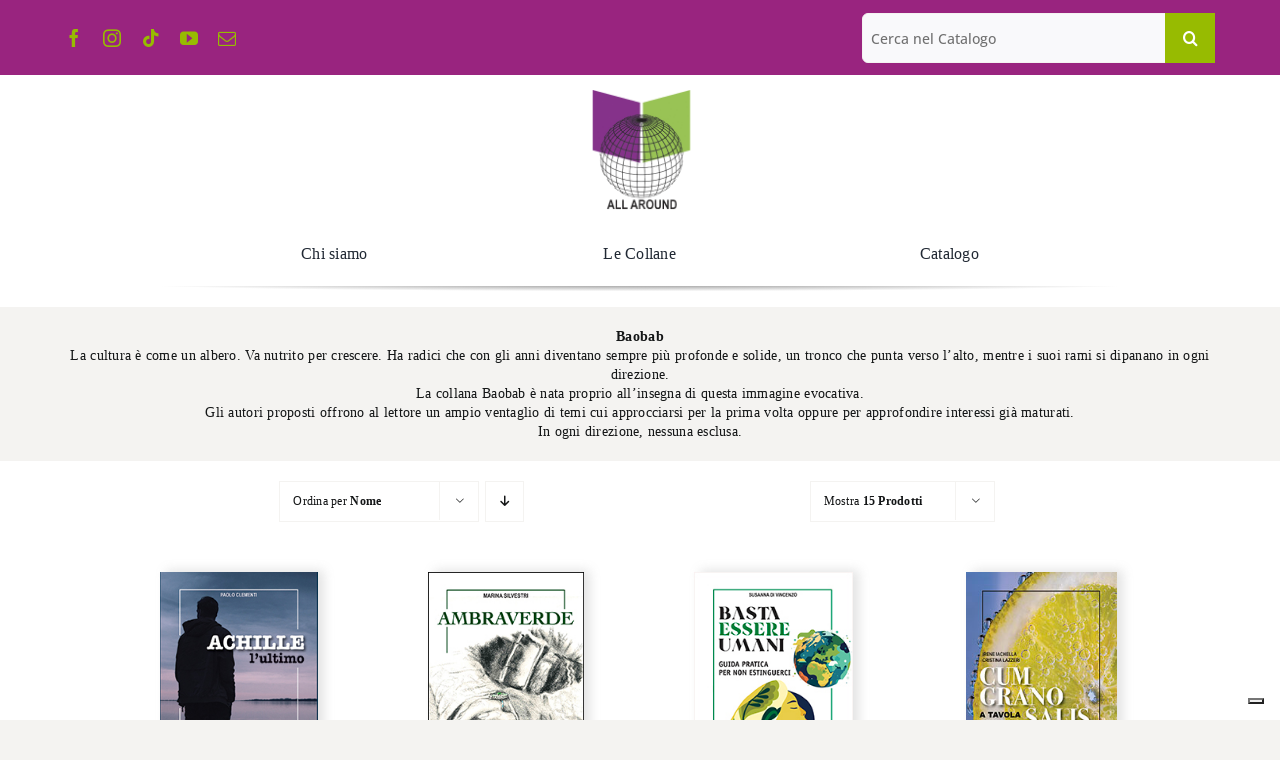

--- FILE ---
content_type: text/html; charset=UTF-8
request_url: https://edizioniallaround.it/le-collane/baobab/?product_orderby=name&product_count=36
body_size: 25774
content:
<!DOCTYPE html>
<html class="avada-html-layout-wide avada-html-header-position-top avada-html-is-archive" lang="it-IT" prefix="og: http://ogp.me/ns# fb: http://ogp.me/ns/fb#">
<head>
	<meta http-equiv="X-UA-Compatible" content="IE=edge" />
	<meta http-equiv="Content-Type" content="text/html; charset=utf-8"/>
	<meta name="viewport" content="width=device-width, initial-scale=1" />
				<script type="text/javascript" class="_iub_cs_skip">
				var _iub = _iub || {};
				_iub.csConfiguration = _iub.csConfiguration || {};
				_iub.csConfiguration.siteId = "3493080";
				_iub.csConfiguration.cookiePolicyId = "18517873";
							</script>
			<script class="_iub_cs_skip" src="https://cs.iubenda.com/autoblocking/3493080.js" fetchpriority="low"></script>
			<meta name='robots' content='index, follow, max-image-preview:large, max-snippet:-1, max-video-preview:-1' />
	<style>img:is([sizes="auto" i], [sizes^="auto," i]) { contain-intrinsic-size: 3000px 1500px }</style>
	
	<!-- This site is optimized with the Yoast SEO plugin v25.5 - https://yoast.com/wordpress/plugins/seo/ -->
	<title>Collana Baobab</title>
	<meta name="description" content="La cultura è come un albero. Va nutrito per crescere. La collana Baobab è nata all’insegna di questa immagine evocativa." />
	<link rel="canonical" href="https://edizioniallaround.it/le-collane/baobab/" />
	<meta property="og:locale" content="it_IT" />
	<meta property="og:type" content="article" />
	<meta property="og:title" content="Collana Baobab" />
	<meta property="og:description" content="La cultura è come un albero. Va nutrito per crescere. La collana Baobab è nata all’insegna di questa immagine evocativa." />
	<meta property="og:url" content="https://edizioniallaround.it/le-collane/baobab/" />
	<meta property="og:site_name" content="All Around" />
	<meta name="twitter:card" content="summary_large_image" />
	<meta name="twitter:site" content="@allaround2017" />
	<script type="application/ld+json" class="yoast-schema-graph">{"@context":"https://schema.org","@graph":[{"@type":"CollectionPage","@id":"https://edizioniallaround.it/le-collane/baobab/","url":"https://edizioniallaround.it/le-collane/baobab/","name":"Collana Baobab","isPartOf":{"@id":"https://edizioniallaround.it/#website"},"primaryImageOfPage":{"@id":"https://edizioniallaround.it/le-collane/baobab/#primaryimage"},"image":{"@id":"https://edizioniallaround.it/le-collane/baobab/#primaryimage"},"thumbnailUrl":"https://edizioniallaround.it/wp-content/uploads/2024/09/achille.jpg","description":"La cultura è come un albero. Va nutrito per crescere. La collana Baobab è nata all’insegna di questa immagine evocativa.","breadcrumb":{"@id":"https://edizioniallaround.it/le-collane/baobab/#breadcrumb"},"inLanguage":"it-IT"},{"@type":"ImageObject","inLanguage":"it-IT","@id":"https://edizioniallaround.it/le-collane/baobab/#primaryimage","url":"https://edizioniallaround.it/wp-content/uploads/2024/09/achille.jpg","contentUrl":"https://edizioniallaround.it/wp-content/uploads/2024/09/achille.jpg","width":200,"height":317},{"@type":"BreadcrumbList","@id":"https://edizioniallaround.it/le-collane/baobab/#breadcrumb","itemListElement":[{"@type":"ListItem","position":1,"name":"Home","item":"https://edizioniallaround.it/"},{"@type":"ListItem","position":2,"name":"Baobab"}]},{"@type":"WebSite","@id":"https://edizioniallaround.it/#website","url":"https://edizioniallaround.it/","name":"All Around","description":"Casa Editrice romana fondata nel 2014","publisher":{"@id":"https://edizioniallaround.it/#organization"},"potentialAction":[{"@type":"SearchAction","target":{"@type":"EntryPoint","urlTemplate":"https://edizioniallaround.it/?s={search_term_string}"},"query-input":{"@type":"PropertyValueSpecification","valueRequired":true,"valueName":"search_term_string"}}],"inLanguage":"it-IT"},{"@type":"Organization","@id":"https://edizioniallaround.it/#organization","name":"All Around","url":"https://edizioniallaround.it/","logo":{"@type":"ImageObject","inLanguage":"it-IT","@id":"https://edizioniallaround.it/#/schema/logo/image/","url":"https://edizioniallaround.it/wp-content/uploads/2017/09/logo-MONDO.jpg","contentUrl":"https://edizioniallaround.it/wp-content/uploads/2017/09/logo-MONDO.jpg","width":100,"height":125,"caption":"All Around"},"image":{"@id":"https://edizioniallaround.it/#/schema/logo/image/"},"sameAs":["https://www.facebook.com/edizioniallaround/","https://x.com/allaround2017","http://edizioni.allaround"]}]}</script>
	<!-- / Yoast SEO plugin. -->


<link rel='dns-prefetch' href='//cdn.iubenda.com' />
<link rel="alternate" type="application/rss+xml" title="All Around &raquo; Feed" href="https://edizioniallaround.it/feed/" />
<link rel="alternate" type="application/rss+xml" title="All Around &raquo; Feed dei commenti" href="https://edizioniallaround.it/comments/feed/" />
								<link rel="icon" href="https://edizioniallaround.it/wp-content/uploads/2023/04/fav-allaround.png" type="image/png" />
		
		
		
				<link rel="alternate" type="application/rss+xml" title="Feed All Around &raquo; Baobab Categoria" href="https://edizioniallaround.it/le-collane/baobab/feed/" />
				
		<meta property="og:locale" content="it_IT"/>
		<meta property="og:type" content="article"/>
		<meta property="og:site_name" content="All Around"/>
		<meta property="og:title" content="Collana Baobab"/>
				<meta property="og:url" content="https://edizioniallaround.it/prodotto/achille-lultimo/"/>
																				<meta property="og:image" content="https://edizioniallaround.it/wp-content/uploads/2024/09/achille.jpg"/>
		<meta property="og:image:width" content="200"/>
		<meta property="og:image:height" content="317"/>
		<meta property="og:image:type" content="image/jpeg"/>
				<script type="text/javascript">
/* <![CDATA[ */
window._wpemojiSettings = {"baseUrl":"https:\/\/s.w.org\/images\/core\/emoji\/16.0.1\/72x72\/","ext":".png","svgUrl":"https:\/\/s.w.org\/images\/core\/emoji\/16.0.1\/svg\/","svgExt":".svg","source":{"concatemoji":"https:\/\/edizioniallaround.it\/wp-includes\/js\/wp-emoji-release.min.js?ver=6.8.3"}};
/*! This file is auto-generated */
!function(s,n){var o,i,e;function c(e){try{var t={supportTests:e,timestamp:(new Date).valueOf()};sessionStorage.setItem(o,JSON.stringify(t))}catch(e){}}function p(e,t,n){e.clearRect(0,0,e.canvas.width,e.canvas.height),e.fillText(t,0,0);var t=new Uint32Array(e.getImageData(0,0,e.canvas.width,e.canvas.height).data),a=(e.clearRect(0,0,e.canvas.width,e.canvas.height),e.fillText(n,0,0),new Uint32Array(e.getImageData(0,0,e.canvas.width,e.canvas.height).data));return t.every(function(e,t){return e===a[t]})}function u(e,t){e.clearRect(0,0,e.canvas.width,e.canvas.height),e.fillText(t,0,0);for(var n=e.getImageData(16,16,1,1),a=0;a<n.data.length;a++)if(0!==n.data[a])return!1;return!0}function f(e,t,n,a){switch(t){case"flag":return n(e,"\ud83c\udff3\ufe0f\u200d\u26a7\ufe0f","\ud83c\udff3\ufe0f\u200b\u26a7\ufe0f")?!1:!n(e,"\ud83c\udde8\ud83c\uddf6","\ud83c\udde8\u200b\ud83c\uddf6")&&!n(e,"\ud83c\udff4\udb40\udc67\udb40\udc62\udb40\udc65\udb40\udc6e\udb40\udc67\udb40\udc7f","\ud83c\udff4\u200b\udb40\udc67\u200b\udb40\udc62\u200b\udb40\udc65\u200b\udb40\udc6e\u200b\udb40\udc67\u200b\udb40\udc7f");case"emoji":return!a(e,"\ud83e\udedf")}return!1}function g(e,t,n,a){var r="undefined"!=typeof WorkerGlobalScope&&self instanceof WorkerGlobalScope?new OffscreenCanvas(300,150):s.createElement("canvas"),o=r.getContext("2d",{willReadFrequently:!0}),i=(o.textBaseline="top",o.font="600 32px Arial",{});return e.forEach(function(e){i[e]=t(o,e,n,a)}),i}function t(e){var t=s.createElement("script");t.src=e,t.defer=!0,s.head.appendChild(t)}"undefined"!=typeof Promise&&(o="wpEmojiSettingsSupports",i=["flag","emoji"],n.supports={everything:!0,everythingExceptFlag:!0},e=new Promise(function(e){s.addEventListener("DOMContentLoaded",e,{once:!0})}),new Promise(function(t){var n=function(){try{var e=JSON.parse(sessionStorage.getItem(o));if("object"==typeof e&&"number"==typeof e.timestamp&&(new Date).valueOf()<e.timestamp+604800&&"object"==typeof e.supportTests)return e.supportTests}catch(e){}return null}();if(!n){if("undefined"!=typeof Worker&&"undefined"!=typeof OffscreenCanvas&&"undefined"!=typeof URL&&URL.createObjectURL&&"undefined"!=typeof Blob)try{var e="postMessage("+g.toString()+"("+[JSON.stringify(i),f.toString(),p.toString(),u.toString()].join(",")+"));",a=new Blob([e],{type:"text/javascript"}),r=new Worker(URL.createObjectURL(a),{name:"wpTestEmojiSupports"});return void(r.onmessage=function(e){c(n=e.data),r.terminate(),t(n)})}catch(e){}c(n=g(i,f,p,u))}t(n)}).then(function(e){for(var t in e)n.supports[t]=e[t],n.supports.everything=n.supports.everything&&n.supports[t],"flag"!==t&&(n.supports.everythingExceptFlag=n.supports.everythingExceptFlag&&n.supports[t]);n.supports.everythingExceptFlag=n.supports.everythingExceptFlag&&!n.supports.flag,n.DOMReady=!1,n.readyCallback=function(){n.DOMReady=!0}}).then(function(){return e}).then(function(){var e;n.supports.everything||(n.readyCallback(),(e=n.source||{}).concatemoji?t(e.concatemoji):e.wpemoji&&e.twemoji&&(t(e.twemoji),t(e.wpemoji)))}))}((window,document),window._wpemojiSettings);
/* ]]> */
</script>
<style id='wp-emoji-styles-inline-css' type='text/css'>

	img.wp-smiley, img.emoji {
		display: inline !important;
		border: none !important;
		box-shadow: none !important;
		height: 1em !important;
		width: 1em !important;
		margin: 0 0.07em !important;
		vertical-align: -0.1em !important;
		background: none !important;
		padding: 0 !important;
	}
</style>
<link rel='stylesheet' id='wp-block-library-css' href='https://edizioniallaround.it/wp-includes/css/dist/block-library/style.min.css?ver=6.8.3' type='text/css' media='all' />
<style id='wp-block-library-theme-inline-css' type='text/css'>
.wp-block-audio :where(figcaption){color:#555;font-size:13px;text-align:center}.is-dark-theme .wp-block-audio :where(figcaption){color:#ffffffa6}.wp-block-audio{margin:0 0 1em}.wp-block-code{border:1px solid #ccc;border-radius:4px;font-family:Menlo,Consolas,monaco,monospace;padding:.8em 1em}.wp-block-embed :where(figcaption){color:#555;font-size:13px;text-align:center}.is-dark-theme .wp-block-embed :where(figcaption){color:#ffffffa6}.wp-block-embed{margin:0 0 1em}.blocks-gallery-caption{color:#555;font-size:13px;text-align:center}.is-dark-theme .blocks-gallery-caption{color:#ffffffa6}:root :where(.wp-block-image figcaption){color:#555;font-size:13px;text-align:center}.is-dark-theme :root :where(.wp-block-image figcaption){color:#ffffffa6}.wp-block-image{margin:0 0 1em}.wp-block-pullquote{border-bottom:4px solid;border-top:4px solid;color:currentColor;margin-bottom:1.75em}.wp-block-pullquote cite,.wp-block-pullquote footer,.wp-block-pullquote__citation{color:currentColor;font-size:.8125em;font-style:normal;text-transform:uppercase}.wp-block-quote{border-left:.25em solid;margin:0 0 1.75em;padding-left:1em}.wp-block-quote cite,.wp-block-quote footer{color:currentColor;font-size:.8125em;font-style:normal;position:relative}.wp-block-quote:where(.has-text-align-right){border-left:none;border-right:.25em solid;padding-left:0;padding-right:1em}.wp-block-quote:where(.has-text-align-center){border:none;padding-left:0}.wp-block-quote.is-large,.wp-block-quote.is-style-large,.wp-block-quote:where(.is-style-plain){border:none}.wp-block-search .wp-block-search__label{font-weight:700}.wp-block-search__button{border:1px solid #ccc;padding:.375em .625em}:where(.wp-block-group.has-background){padding:1.25em 2.375em}.wp-block-separator.has-css-opacity{opacity:.4}.wp-block-separator{border:none;border-bottom:2px solid;margin-left:auto;margin-right:auto}.wp-block-separator.has-alpha-channel-opacity{opacity:1}.wp-block-separator:not(.is-style-wide):not(.is-style-dots){width:100px}.wp-block-separator.has-background:not(.is-style-dots){border-bottom:none;height:1px}.wp-block-separator.has-background:not(.is-style-wide):not(.is-style-dots){height:2px}.wp-block-table{margin:0 0 1em}.wp-block-table td,.wp-block-table th{word-break:normal}.wp-block-table :where(figcaption){color:#555;font-size:13px;text-align:center}.is-dark-theme .wp-block-table :where(figcaption){color:#ffffffa6}.wp-block-video :where(figcaption){color:#555;font-size:13px;text-align:center}.is-dark-theme .wp-block-video :where(figcaption){color:#ffffffa6}.wp-block-video{margin:0 0 1em}:root :where(.wp-block-template-part.has-background){margin-bottom:0;margin-top:0;padding:1.25em 2.375em}
</style>
<style id='classic-theme-styles-inline-css' type='text/css'>
/*! This file is auto-generated */
.wp-block-button__link{color:#fff;background-color:#32373c;border-radius:9999px;box-shadow:none;text-decoration:none;padding:calc(.667em + 2px) calc(1.333em + 2px);font-size:1.125em}.wp-block-file__button{background:#32373c;color:#fff;text-decoration:none}
</style>
<style id='global-styles-inline-css' type='text/css'>
:root{--wp--preset--aspect-ratio--square: 1;--wp--preset--aspect-ratio--4-3: 4/3;--wp--preset--aspect-ratio--3-4: 3/4;--wp--preset--aspect-ratio--3-2: 3/2;--wp--preset--aspect-ratio--2-3: 2/3;--wp--preset--aspect-ratio--16-9: 16/9;--wp--preset--aspect-ratio--9-16: 9/16;--wp--preset--color--black: #000000;--wp--preset--color--cyan-bluish-gray: #abb8c3;--wp--preset--color--white: #ffffff;--wp--preset--color--pale-pink: #f78da7;--wp--preset--color--vivid-red: #cf2e2e;--wp--preset--color--luminous-vivid-orange: #ff6900;--wp--preset--color--luminous-vivid-amber: #fcb900;--wp--preset--color--light-green-cyan: #7bdcb5;--wp--preset--color--vivid-green-cyan: #00d084;--wp--preset--color--pale-cyan-blue: #8ed1fc;--wp--preset--color--vivid-cyan-blue: #0693e3;--wp--preset--color--vivid-purple: #9b51e0;--wp--preset--color--awb-color-1: #ffffff;--wp--preset--color--awb-color-2: #f9f9fb;--wp--preset--color--awb-color-3: #f4f3f1;--wp--preset--color--awb-color-4: #97bb01;--wp--preset--color--awb-color-5: #99247f;--wp--preset--color--awb-color-6: #707070;--wp--preset--color--awb-color-7: #212326;--wp--preset--color--awb-color-8: #141617;--wp--preset--color--awb-color-custom-1: #0013e5;--wp--preset--gradient--vivid-cyan-blue-to-vivid-purple: linear-gradient(135deg,rgba(6,147,227,1) 0%,rgb(155,81,224) 100%);--wp--preset--gradient--light-green-cyan-to-vivid-green-cyan: linear-gradient(135deg,rgb(122,220,180) 0%,rgb(0,208,130) 100%);--wp--preset--gradient--luminous-vivid-amber-to-luminous-vivid-orange: linear-gradient(135deg,rgba(252,185,0,1) 0%,rgba(255,105,0,1) 100%);--wp--preset--gradient--luminous-vivid-orange-to-vivid-red: linear-gradient(135deg,rgba(255,105,0,1) 0%,rgb(207,46,46) 100%);--wp--preset--gradient--very-light-gray-to-cyan-bluish-gray: linear-gradient(135deg,rgb(238,238,238) 0%,rgb(169,184,195) 100%);--wp--preset--gradient--cool-to-warm-spectrum: linear-gradient(135deg,rgb(74,234,220) 0%,rgb(151,120,209) 20%,rgb(207,42,186) 40%,rgb(238,44,130) 60%,rgb(251,105,98) 80%,rgb(254,248,76) 100%);--wp--preset--gradient--blush-light-purple: linear-gradient(135deg,rgb(255,206,236) 0%,rgb(152,150,240) 100%);--wp--preset--gradient--blush-bordeaux: linear-gradient(135deg,rgb(254,205,165) 0%,rgb(254,45,45) 50%,rgb(107,0,62) 100%);--wp--preset--gradient--luminous-dusk: linear-gradient(135deg,rgb(255,203,112) 0%,rgb(199,81,192) 50%,rgb(65,88,208) 100%);--wp--preset--gradient--pale-ocean: linear-gradient(135deg,rgb(255,245,203) 0%,rgb(182,227,212) 50%,rgb(51,167,181) 100%);--wp--preset--gradient--electric-grass: linear-gradient(135deg,rgb(202,248,128) 0%,rgb(113,206,126) 100%);--wp--preset--gradient--midnight: linear-gradient(135deg,rgb(2,3,129) 0%,rgb(40,116,252) 100%);--wp--preset--font-size--small: 13.5px;--wp--preset--font-size--medium: 20px;--wp--preset--font-size--large: 27px;--wp--preset--font-size--x-large: 42px;--wp--preset--font-size--normal: 18px;--wp--preset--font-size--xlarge: 36px;--wp--preset--font-size--huge: 54px;--wp--preset--spacing--20: 0.44rem;--wp--preset--spacing--30: 0.67rem;--wp--preset--spacing--40: 1rem;--wp--preset--spacing--50: 1.5rem;--wp--preset--spacing--60: 2.25rem;--wp--preset--spacing--70: 3.38rem;--wp--preset--spacing--80: 5.06rem;--wp--preset--shadow--natural: 6px 6px 9px rgba(0, 0, 0, 0.2);--wp--preset--shadow--deep: 12px 12px 50px rgba(0, 0, 0, 0.4);--wp--preset--shadow--sharp: 6px 6px 0px rgba(0, 0, 0, 0.2);--wp--preset--shadow--outlined: 6px 6px 0px -3px rgba(255, 255, 255, 1), 6px 6px rgba(0, 0, 0, 1);--wp--preset--shadow--crisp: 6px 6px 0px rgba(0, 0, 0, 1);}:where(.is-layout-flex){gap: 0.5em;}:where(.is-layout-grid){gap: 0.5em;}body .is-layout-flex{display: flex;}.is-layout-flex{flex-wrap: wrap;align-items: center;}.is-layout-flex > :is(*, div){margin: 0;}body .is-layout-grid{display: grid;}.is-layout-grid > :is(*, div){margin: 0;}:where(.wp-block-columns.is-layout-flex){gap: 2em;}:where(.wp-block-columns.is-layout-grid){gap: 2em;}:where(.wp-block-post-template.is-layout-flex){gap: 1.25em;}:where(.wp-block-post-template.is-layout-grid){gap: 1.25em;}.has-black-color{color: var(--wp--preset--color--black) !important;}.has-cyan-bluish-gray-color{color: var(--wp--preset--color--cyan-bluish-gray) !important;}.has-white-color{color: var(--wp--preset--color--white) !important;}.has-pale-pink-color{color: var(--wp--preset--color--pale-pink) !important;}.has-vivid-red-color{color: var(--wp--preset--color--vivid-red) !important;}.has-luminous-vivid-orange-color{color: var(--wp--preset--color--luminous-vivid-orange) !important;}.has-luminous-vivid-amber-color{color: var(--wp--preset--color--luminous-vivid-amber) !important;}.has-light-green-cyan-color{color: var(--wp--preset--color--light-green-cyan) !important;}.has-vivid-green-cyan-color{color: var(--wp--preset--color--vivid-green-cyan) !important;}.has-pale-cyan-blue-color{color: var(--wp--preset--color--pale-cyan-blue) !important;}.has-vivid-cyan-blue-color{color: var(--wp--preset--color--vivid-cyan-blue) !important;}.has-vivid-purple-color{color: var(--wp--preset--color--vivid-purple) !important;}.has-black-background-color{background-color: var(--wp--preset--color--black) !important;}.has-cyan-bluish-gray-background-color{background-color: var(--wp--preset--color--cyan-bluish-gray) !important;}.has-white-background-color{background-color: var(--wp--preset--color--white) !important;}.has-pale-pink-background-color{background-color: var(--wp--preset--color--pale-pink) !important;}.has-vivid-red-background-color{background-color: var(--wp--preset--color--vivid-red) !important;}.has-luminous-vivid-orange-background-color{background-color: var(--wp--preset--color--luminous-vivid-orange) !important;}.has-luminous-vivid-amber-background-color{background-color: var(--wp--preset--color--luminous-vivid-amber) !important;}.has-light-green-cyan-background-color{background-color: var(--wp--preset--color--light-green-cyan) !important;}.has-vivid-green-cyan-background-color{background-color: var(--wp--preset--color--vivid-green-cyan) !important;}.has-pale-cyan-blue-background-color{background-color: var(--wp--preset--color--pale-cyan-blue) !important;}.has-vivid-cyan-blue-background-color{background-color: var(--wp--preset--color--vivid-cyan-blue) !important;}.has-vivid-purple-background-color{background-color: var(--wp--preset--color--vivid-purple) !important;}.has-black-border-color{border-color: var(--wp--preset--color--black) !important;}.has-cyan-bluish-gray-border-color{border-color: var(--wp--preset--color--cyan-bluish-gray) !important;}.has-white-border-color{border-color: var(--wp--preset--color--white) !important;}.has-pale-pink-border-color{border-color: var(--wp--preset--color--pale-pink) !important;}.has-vivid-red-border-color{border-color: var(--wp--preset--color--vivid-red) !important;}.has-luminous-vivid-orange-border-color{border-color: var(--wp--preset--color--luminous-vivid-orange) !important;}.has-luminous-vivid-amber-border-color{border-color: var(--wp--preset--color--luminous-vivid-amber) !important;}.has-light-green-cyan-border-color{border-color: var(--wp--preset--color--light-green-cyan) !important;}.has-vivid-green-cyan-border-color{border-color: var(--wp--preset--color--vivid-green-cyan) !important;}.has-pale-cyan-blue-border-color{border-color: var(--wp--preset--color--pale-cyan-blue) !important;}.has-vivid-cyan-blue-border-color{border-color: var(--wp--preset--color--vivid-cyan-blue) !important;}.has-vivid-purple-border-color{border-color: var(--wp--preset--color--vivid-purple) !important;}.has-vivid-cyan-blue-to-vivid-purple-gradient-background{background: var(--wp--preset--gradient--vivid-cyan-blue-to-vivid-purple) !important;}.has-light-green-cyan-to-vivid-green-cyan-gradient-background{background: var(--wp--preset--gradient--light-green-cyan-to-vivid-green-cyan) !important;}.has-luminous-vivid-amber-to-luminous-vivid-orange-gradient-background{background: var(--wp--preset--gradient--luminous-vivid-amber-to-luminous-vivid-orange) !important;}.has-luminous-vivid-orange-to-vivid-red-gradient-background{background: var(--wp--preset--gradient--luminous-vivid-orange-to-vivid-red) !important;}.has-very-light-gray-to-cyan-bluish-gray-gradient-background{background: var(--wp--preset--gradient--very-light-gray-to-cyan-bluish-gray) !important;}.has-cool-to-warm-spectrum-gradient-background{background: var(--wp--preset--gradient--cool-to-warm-spectrum) !important;}.has-blush-light-purple-gradient-background{background: var(--wp--preset--gradient--blush-light-purple) !important;}.has-blush-bordeaux-gradient-background{background: var(--wp--preset--gradient--blush-bordeaux) !important;}.has-luminous-dusk-gradient-background{background: var(--wp--preset--gradient--luminous-dusk) !important;}.has-pale-ocean-gradient-background{background: var(--wp--preset--gradient--pale-ocean) !important;}.has-electric-grass-gradient-background{background: var(--wp--preset--gradient--electric-grass) !important;}.has-midnight-gradient-background{background: var(--wp--preset--gradient--midnight) !important;}.has-small-font-size{font-size: var(--wp--preset--font-size--small) !important;}.has-medium-font-size{font-size: var(--wp--preset--font-size--medium) !important;}.has-large-font-size{font-size: var(--wp--preset--font-size--large) !important;}.has-x-large-font-size{font-size: var(--wp--preset--font-size--x-large) !important;}
:where(.wp-block-post-template.is-layout-flex){gap: 1.25em;}:where(.wp-block-post-template.is-layout-grid){gap: 1.25em;}
:where(.wp-block-columns.is-layout-flex){gap: 2em;}:where(.wp-block-columns.is-layout-grid){gap: 2em;}
:root :where(.wp-block-pullquote){font-size: 1.5em;line-height: 1.6;}
</style>
<link rel='stylesheet' id='social-widget-css' href='https://edizioniallaround.it/wp-content/plugins/social-media-widget/social_widget.css?ver=6.8.3' type='text/css' media='all' />
<style id='woocommerce-inline-inline-css' type='text/css'>
.woocommerce form .form-row .required { visibility: visible; }
</style>
<link rel='stylesheet' id='wt-smart-coupon-for-woo-css' href='https://edizioniallaround.it/wp-content/plugins/wt-smart-coupons-for-woocommerce/public/css/wt-smart-coupon-public.css?ver=2.2.0' type='text/css' media='all' />
<link rel='stylesheet' id='gateway-css' href='https://edizioniallaround.it/wp-content/plugins/woocommerce-paypal-payments/modules/ppcp-button/assets/css/gateway.css?ver=3.0.7' type='text/css' media='all' />
<link rel='stylesheet' id='brands-styles-css' href='https://edizioniallaround.it/wp-content/plugins/woocommerce/assets/css/brands.css?ver=10.0.5' type='text/css' media='all' />
<link rel='stylesheet' id='child-style-css' href='https://edizioniallaround.it/wp-content/themes/Avada-Child-Theme/style.css?ver=6.8.3' type='text/css' media='all' />
<link rel='stylesheet' id='fusion-dynamic-css-css' href='https://edizioniallaround.it/wp-content/uploads/fusion-styles/bcbd6e766714fa10b153a11cdd59aa34.min.css?ver=3.14.2' type='text/css' media='all' />
<!--n2css--><!--n2js-->
<script  type="text/javascript" class=" _iub_cs_skip" type="text/javascript" id="iubenda-head-inline-scripts-0">
/* <![CDATA[ */

var _iub = _iub || [];
_iub.csConfiguration = {"askConsentAtCookiePolicyUpdate":true,"floatingPreferencesButtonDisplay":"bottom-right","perPurposeConsent":true,"siteId":3493080,"whitelabel":false,"cookiePolicyId":18517873,"lang":"it", "banner":{ "acceptButtonDisplay":true,"closeButtonRejects":true,"customizeButtonDisplay":true,"explicitWithdrawal":true,"listPurposes":true,"position":"float-top-center","showTitle":false }};
/* ]]> */
</script>
<script  type="text/javascript" charset="UTF-8" async="" class=" _iub_cs_skip" type="text/javascript" src="//cdn.iubenda.com/cs/iubenda_cs.js?ver=3.12.5" id="iubenda-head-scripts-1-js"></script>
<script type="text/javascript" src="https://edizioniallaround.it/wp-includes/js/jquery/jquery.min.js?ver=3.7.1" id="jquery-core-js"></script>
<script type="text/javascript" src="https://edizioniallaround.it/wp-includes/js/jquery/jquery-migrate.min.js?ver=3.4.1" id="jquery-migrate-js"></script>
<script type="text/javascript" src="https://edizioniallaround.it/wp-content/plugins/woocommerce/assets/js/jquery-blockui/jquery.blockUI.min.js?ver=2.7.0-wc.10.0.5" id="jquery-blockui-js" defer="defer" data-wp-strategy="defer"></script>
<script type="text/javascript" id="wc-add-to-cart-js-extra">
/* <![CDATA[ */
var wc_add_to_cart_params = {"ajax_url":"\/wp-admin\/admin-ajax.php","wc_ajax_url":"\/?wc-ajax=%%endpoint%%","i18n_view_cart":"Visualizza carrello","cart_url":"https:\/\/edizioniallaround.it\/cart\/","is_cart":"","cart_redirect_after_add":"yes"};
/* ]]> */
</script>
<script type="text/javascript" src="https://edizioniallaround.it/wp-content/plugins/woocommerce/assets/js/frontend/add-to-cart.min.js?ver=10.0.5" id="wc-add-to-cart-js" defer="defer" data-wp-strategy="defer"></script>
<script type="text/javascript" src="https://edizioniallaround.it/wp-content/plugins/woocommerce/assets/js/js-cookie/js.cookie.min.js?ver=2.1.4-wc.10.0.5" id="js-cookie-js" defer="defer" data-wp-strategy="defer"></script>
<script type="text/javascript" id="woocommerce-js-extra">
/* <![CDATA[ */
var woocommerce_params = {"ajax_url":"\/wp-admin\/admin-ajax.php","wc_ajax_url":"\/?wc-ajax=%%endpoint%%","i18n_password_show":"Mostra password","i18n_password_hide":"Nascondi password"};
/* ]]> */
</script>
<script type="text/javascript" src="https://edizioniallaround.it/wp-content/plugins/woocommerce/assets/js/frontend/woocommerce.min.js?ver=10.0.5" id="woocommerce-js" defer="defer" data-wp-strategy="defer"></script>
<script type="text/javascript" id="wt-smart-coupon-for-woo-js-extra">
/* <![CDATA[ */
var WTSmartCouponOBJ = {"ajaxurl":"https:\/\/edizioniallaround.it\/wp-admin\/admin-ajax.php","wc_ajax_url":"https:\/\/edizioniallaround.it\/?wc-ajax=","nonces":{"public":"1836081052","apply_coupon":"63360be54c"},"labels":{"please_wait":"Attendi...","choose_variation":"Scegli una variante","error":"Errore! "},"shipping_method":[],"payment_method":"","is_cart":""};
/* ]]> */
</script>
<script type="text/javascript" src="https://edizioniallaround.it/wp-content/plugins/wt-smart-coupons-for-woocommerce/public/js/wt-smart-coupon-public.js?ver=2.2.0" id="wt-smart-coupon-for-woo-js"></script>
<link rel="https://api.w.org/" href="https://edizioniallaround.it/wp-json/" /><link rel="alternate" title="JSON" type="application/json" href="https://edizioniallaround.it/wp-json/wp/v2/product_cat/250" /><link rel="EditURI" type="application/rsd+xml" title="RSD" href="https://edizioniallaround.it/xmlrpc.php?rsd" />
<meta name="generator" content="WordPress 6.8.3" />
<meta name="generator" content="WooCommerce 10.0.5" />
<style>/* CSS added by WP Meta and Date Remover*/.entry-meta {display:none !important;}
	.home .entry-meta { display: none; }
	.entry-footer {display:none !important;}
	.home .entry-footer { display: none; }</style><link rel="preload" href="https://edizioniallaround.it/wp-content/themes/Avada/includes/lib/assets/fonts/icomoon/awb-icons.woff" as="font" type="font/woff" crossorigin><link rel="preload" href="//edizioniallaround.it/wp-content/themes/Avada/includes/lib/assets/fonts/fontawesome/webfonts/fa-brands-400.woff2" as="font" type="font/woff2" crossorigin><link rel="preload" href="//edizioniallaround.it/wp-content/themes/Avada/includes/lib/assets/fonts/fontawesome/webfonts/fa-regular-400.woff2" as="font" type="font/woff2" crossorigin><link rel="preload" href="//edizioniallaround.it/wp-content/themes/Avada/includes/lib/assets/fonts/fontawesome/webfonts/fa-solid-900.woff2" as="font" type="font/woff2" crossorigin><style type="text/css" id="css-fb-visibility">@media screen and (max-width: 640px){.fusion-no-small-visibility{display:none !important;}body .sm-text-align-center{text-align:center !important;}body .sm-text-align-left{text-align:left !important;}body .sm-text-align-right{text-align:right !important;}body .sm-flex-align-center{justify-content:center !important;}body .sm-flex-align-flex-start{justify-content:flex-start !important;}body .sm-flex-align-flex-end{justify-content:flex-end !important;}body .sm-mx-auto{margin-left:auto !important;margin-right:auto !important;}body .sm-ml-auto{margin-left:auto !important;}body .sm-mr-auto{margin-right:auto !important;}body .fusion-absolute-position-small{position:absolute;top:auto;width:100%;}.awb-sticky.awb-sticky-small{ position: sticky; top: var(--awb-sticky-offset,0); }}@media screen and (min-width: 641px) and (max-width: 1024px){.fusion-no-medium-visibility{display:none !important;}body .md-text-align-center{text-align:center !important;}body .md-text-align-left{text-align:left !important;}body .md-text-align-right{text-align:right !important;}body .md-flex-align-center{justify-content:center !important;}body .md-flex-align-flex-start{justify-content:flex-start !important;}body .md-flex-align-flex-end{justify-content:flex-end !important;}body .md-mx-auto{margin-left:auto !important;margin-right:auto !important;}body .md-ml-auto{margin-left:auto !important;}body .md-mr-auto{margin-right:auto !important;}body .fusion-absolute-position-medium{position:absolute;top:auto;width:100%;}.awb-sticky.awb-sticky-medium{ position: sticky; top: var(--awb-sticky-offset,0); }}@media screen and (min-width: 1025px){.fusion-no-large-visibility{display:none !important;}body .lg-text-align-center{text-align:center !important;}body .lg-text-align-left{text-align:left !important;}body .lg-text-align-right{text-align:right !important;}body .lg-flex-align-center{justify-content:center !important;}body .lg-flex-align-flex-start{justify-content:flex-start !important;}body .lg-flex-align-flex-end{justify-content:flex-end !important;}body .lg-mx-auto{margin-left:auto !important;margin-right:auto !important;}body .lg-ml-auto{margin-left:auto !important;}body .lg-mr-auto{margin-right:auto !important;}body .fusion-absolute-position-large{position:absolute;top:auto;width:100%;}.awb-sticky.awb-sticky-large{ position: sticky; top: var(--awb-sticky-offset,0); }}</style>	<noscript><style>.woocommerce-product-gallery{ opacity: 1 !important; }</style></noscript>
			<script type="text/javascript">
			var doc = document.documentElement;
			doc.setAttribute( 'data-useragent', navigator.userAgent );
		</script>
		<style type="text/css" id="fusion-builder-template-header-css">input.fusion-search-submit.searchsubmit {
    background: #97bb01!important;
}</style>
	<meta name="google-site-verification" content="kFjSiMYzMQkcFsFOV7Jvd8G5VgRS1IlZhoC1N5oz9ig" />
<script>

</script></head>

<body class="archive tax-product_cat term-baobab term-250 wp-theme-Avada wp-child-theme-Avada-Child-Theme theme-Avada woocommerce woocommerce-page woocommerce-no-js fusion-image-hovers fusion-pagination-sizing fusion-button_type-flat fusion-button_span-no fusion-button_gradient-linear avada-image-rollover-circle-yes avada-image-rollover-no fusion-body ltr fusion-sticky-header no-tablet-sticky-header no-mobile-sticky-header no-mobile-slidingbar no-mobile-totop avada-has-rev-slider-styles fusion-disable-outline fusion-sub-menu-fade mobile-logo-pos-left layout-wide-mode avada-has-boxed-modal-shadow-none layout-scroll-offset-full avada-has-zero-margin-offset-top fusion-top-header menu-text-align-center fusion-woo-product-design-classic fusion-woo-shop-page-columns-3 fusion-woo-related-columns-3 fusion-woo-archive-page-columns-3 fusion-woocommerce-equal-heights avada-has-woo-gallery-disabled woo-sale-badge-circle woo-outofstock-badge-top_bar mobile-menu-design-classic fusion-show-pagination-text fusion-header-layout-v1 avada-responsive avada-footer-fx-none avada-menu-highlight-style-bar fusion-search-form-clean fusion-main-menu-search-overlay fusion-avatar-circle avada-dropdown-styles avada-blog-layout-large avada-blog-archive-layout-large avada-header-shadow-no avada-menu-icon-position-left avada-has-megamenu-shadow avada-has-mobile-menu-search avada-has-main-nav-search-icon avada-has-breadcrumb-mobile-hidden avada-has-titlebar-hide avada-header-border-color-full-transparent avada-has-pagination-width_height avada-flyout-menu-direction-fade avada-ec-views-v1 awb-link-decoration" data-awb-post-id="8095">
		<a class="skip-link screen-reader-text" href="#content">Salta al contenuto</a>

	<div id="boxed-wrapper">
		
		<div id="wrapper" class="fusion-wrapper">
			<div id="home" style="position:relative;top:-1px;"></div>
												<div class="fusion-tb-header"><div class="fusion-fullwidth fullwidth-box fusion-builder-row-1 fusion-flex-container has-pattern-background has-mask-background nonhundred-percent-fullwidth non-hundred-percent-height-scrolling" style="--awb-border-radius-top-left:0px;--awb-border-radius-top-right:0px;--awb-border-radius-bottom-right:0px;--awb-border-radius-bottom-left:0px;--awb-min-height:75px;--awb-background-color:var(--awb-color5);--awb-flex-wrap:wrap;" ><div class="fusion-builder-row fusion-row fusion-flex-align-items-flex-start fusion-flex-content-wrap" style="max-width:1196px;margin-left: calc(-4% / 2 );margin-right: calc(-4% / 2 );"><div class="fusion-layout-column fusion_builder_column fusion-builder-column-0 fusion_builder_column_1_3 1_3 fusion-flex-column fusion-flex-align-self-stretch" style="--awb-bg-size:cover;--awb-width-large:33.333333333333%;--awb-margin-top-large:0px;--awb-spacing-right-large:5.76%;--awb-margin-bottom-large:0px;--awb-spacing-left-large:5.76%;--awb-width-medium:33.333333333333%;--awb-order-medium:0;--awb-spacing-right-medium:5.76%;--awb-spacing-left-medium:5.76%;--awb-width-small:100%;--awb-order-small:0;--awb-spacing-right-small:1.92%;--awb-spacing-left-small:1.92%;"><div class="fusion-column-wrapper fusion-column-has-shadow fusion-flex-justify-content-center fusion-content-layout-column"><div class="fusion-social-links fusion-social-links-1" style="--awb-margin-top:0px;--awb-margin-right:0px;--awb-margin-bottom:0px;--awb-margin-left:0px;--awb-box-border-top:0px;--awb-box-border-right:0px;--awb-box-border-bottom:0px;--awb-box-border-left:0px;--awb-icon-colors-hover:var(--awb-color4);--awb-box-colors-hover:var(--awb-color1);--awb-box-border-color:var(--awb-color3);--awb-box-border-color-hover:var(--awb-color4);"><div class="fusion-social-networks color-type-custom"><div class="fusion-social-networks-wrapper"><a class="fusion-social-network-icon fusion-tooltip fusion-facebook awb-icon-facebook" style="color:var(--awb-color4);font-size:18px;" data-placement="top" data-title="Facebook" data-toggle="tooltip" title="Facebook" aria-label="facebook" target="_blank" rel="noopener noreferrer" href="https://www.facebook.com/edizioniallaround/"></a><a class="fusion-social-network-icon fusion-tooltip fusion-instagram awb-icon-instagram" style="color:var(--awb-color4);font-size:18px;" data-placement="top" data-title="Instagram" data-toggle="tooltip" title="Instagram" aria-label="instagram" target="_blank" rel="noopener noreferrer" href="https://www.instagram.com/edizioni.allaround/"></a><a class="fusion-social-network-icon fusion-tooltip fusion-tiktok awb-icon-tiktok" style="color:var(--awb-color4);font-size:18px;" data-placement="top" data-title="Tiktok" data-toggle="tooltip" title="Tiktok" aria-label="tiktok" target="_blank" rel="noopener noreferrer" href="https://www.tiktok.com/tag/edizioniallaround"></a><a class="fusion-social-network-icon fusion-tooltip fusion-youtube awb-icon-youtube" style="color:var(--awb-color4);font-size:18px;" data-placement="top" data-title="YouTube" data-toggle="tooltip" title="YouTube" aria-label="youtube" target="_blank" rel="noopener noreferrer" href="https://www.youtube.com/@edizioniallaround3090"></a><a class="fusion-social-network-icon fusion-tooltip fusion-mail awb-icon-mail" style="color:var(--awb-color4);font-size:18px;" data-placement="top" data-title="Email" data-toggle="tooltip" title="Email" aria-label="mail" target="_blank" rel="noopener noreferrer" href="mailto:&#114;&#101;d&#097;&#122;io&#110;e&#064;&#101;&#100;&#105;z&#105;o&#110;ial&#108;&#097;&#114;&#111;u&#110;d.it"></a></div></div></div></div></div><div class="fusion-layout-column fusion_builder_column fusion-builder-column-1 fusion_builder_column_1_3 1_3 fusion-flex-column fusion-flex-align-self-stretch" style="--awb-bg-size:cover;--awb-width-large:33.333333333333%;--awb-margin-top-large:0px;--awb-spacing-right-large:5.76%;--awb-margin-bottom-large:0px;--awb-spacing-left-large:5.76%;--awb-width-medium:33.333333333333%;--awb-order-medium:0;--awb-spacing-right-medium:5.76%;--awb-spacing-left-medium:5.76%;--awb-width-small:100%;--awb-order-small:0;--awb-spacing-right-small:1.92%;--awb-spacing-left-small:1.92%;"><div class="fusion-column-wrapper fusion-column-has-shadow fusion-flex-justify-content-center fusion-content-layout-column"><div class="fusion-text fusion-text-1"></div></div></div><div class="fusion-layout-column fusion_builder_column fusion-builder-column-2 fusion_builder_column_1_3 1_3 fusion-flex-column fusion-flex-align-self-stretch" style="--awb-bg-size:cover;--awb-width-large:33.333333333333%;--awb-margin-top-large:0px;--awb-spacing-right-large:5.76%;--awb-margin-bottom-large:0px;--awb-spacing-left-large:5.76%;--awb-width-medium:33.333333333333%;--awb-order-medium:0;--awb-spacing-right-medium:5.76%;--awb-spacing-left-medium:5.76%;--awb-width-small:100%;--awb-order-small:0;--awb-spacing-right-small:1.92%;--awb-spacing-left-small:1.92%;"><div class="fusion-column-wrapper fusion-column-has-shadow fusion-flex-justify-content-center fusion-content-layout-column"><div class="fusion-search-element fusion-search-element-1 fusion-search-form-clean" style="--awb-text-color:var(--awb-color6);--awb-bg-color:var(--awb-color2);">		<form role="search" class="searchform fusion-search-form  fusion-search-form-clean" method="get" action="https://edizioniallaround.it/">
			<div class="fusion-search-form-content">

				
				<div class="fusion-search-field search-field">
					<label><span class="screen-reader-text">Cerca per:</span>
													<input type="search" value="" name="s" class="s" placeholder="Cerca nel Catalogo" required aria-required="true" aria-label="Cerca nel Catalogo"/>
											</label>
				</div>
				<div class="fusion-search-button search-button">
					<input type="submit" class="fusion-search-submit searchsubmit" aria-label="Cerca" value="&#xf002;" />
									</div>

				<input type="hidden" name="post_type[]" value="any" /><input type="hidden" name="search_limit_to_post_titles" value="1" /><input type="hidden" name="add_woo_product_skus" value="0" /><input type="hidden" name="fs" value="1" /><input type="hidden" value="product" name="post_type" />
			</div>


			
		</form>
		</div></div></div></div></div><div class="fusion-fullwidth fullwidth-box fusion-builder-row-2 fusion-flex-container has-pattern-background has-mask-background nonhundred-percent-fullwidth non-hundred-percent-height-scrolling fusion-custom-z-index" style="--awb-border-radius-top-left:0px;--awb-border-radius-top-right:0px;--awb-border-radius-bottom-right:0px;--awb-border-radius-bottom-left:0px;--awb-z-index:99999;--awb-padding-top:12px;--awb-flex-wrap:wrap;" ><div class="fusion-builder-row fusion-row fusion-flex-align-items-flex-start fusion-flex-content-wrap" style="max-width:1196px;margin-left: calc(-4% / 2 );margin-right: calc(-4% / 2 );"><div class="fusion-layout-column fusion_builder_column fusion-builder-column-3 fusion_builder_column_1_1 1_1 fusion-flex-column" style="--awb-bg-size:cover;--awb-width-large:100%;--awb-margin-top-large:0px;--awb-spacing-right-large:1.92%;--awb-margin-bottom-large:20px;--awb-spacing-left-large:1.92%;--awb-width-medium:100%;--awb-order-medium:0;--awb-spacing-right-medium:1.92%;--awb-spacing-left-medium:1.92%;--awb-width-small:100%;--awb-order-small:0;--awb-spacing-right-small:1.92%;--awb-spacing-left-small:1.92%;"><div class="fusion-column-wrapper fusion-column-has-shadow fusion-flex-justify-content-flex-start fusion-content-layout-column"><div class="fusion-image-element " style="text-align:center;--awb-max-width:125px;--awb-caption-title-font-family:var(--h2_typography-font-family);--awb-caption-title-font-weight:var(--h2_typography-font-weight);--awb-caption-title-font-style:var(--h2_typography-font-style);--awb-caption-title-size:var(--h2_typography-font-size);--awb-caption-title-transform:var(--h2_typography-text-transform);--awb-caption-title-line-height:var(--h2_typography-line-height);--awb-caption-title-letter-spacing:var(--h2_typography-letter-spacing);"><span class=" fusion-imageframe imageframe-none imageframe-1 hover-type-none"><a class="fusion-no-lightbox" href="https://edizioniallaround.it" target="_self" aria-label="logoAllaraund512"><img fetchpriority="high" decoding="async" width="512" height="512" src="https://edizioniallaround.it/wp-content/uploads/2025/04/logoAllaraund512.png" alt class="img-responsive wp-image-8495" srcset="https://edizioniallaround.it/wp-content/uploads/2025/04/logoAllaraund512-200x200.png 200w, https://edizioniallaround.it/wp-content/uploads/2025/04/logoAllaraund512-400x400.png 400w, https://edizioniallaround.it/wp-content/uploads/2025/04/logoAllaraund512.png 512w" sizes="(max-width: 640px) 100vw, 512px" /></a></span></div><nav class="awb-menu awb-menu_row awb-menu_em-hover mobile-mode-collapse-to-button awb-menu_icons-left awb-menu_dc-yes mobile-trigger-fullwidth-off awb-menu_mobile-toggle awb-menu_indent-left mobile-size-full-absolute loading mega-menu-loading awb-menu_desktop awb-menu_dropdown awb-menu_expand-right awb-menu_transition-fade" style="--awb-margin-top:10px;--awb-justify-content:space-evenly;--awb-submenu-max-width:400px;--awb-main-justify-content:flex-start;--awb-mobile-justify:flex-start;--awb-mobile-caret-left:auto;--awb-mobile-caret-right:0;--awb-fusion-font-family-typography:inherit;--awb-fusion-font-style-typography:normal;--awb-fusion-font-weight-typography:400;--awb-fusion-font-family-submenu-typography:inherit;--awb-fusion-font-style-submenu-typography:normal;--awb-fusion-font-weight-submenu-typography:400;--awb-fusion-font-family-mobile-typography:inherit;--awb-fusion-font-style-mobile-typography:normal;--awb-fusion-font-weight-mobile-typography:400;" aria-label="Main menu" data-breakpoint="1024" data-count="0" data-transition-type="fade" data-transition-time="300" data-expand="right"><button type="button" class="awb-menu__m-toggle awb-menu__m-toggle_no-text" aria-expanded="false" aria-controls="menu-main-menu"><span class="awb-menu__m-toggle-inner"><span class="collapsed-nav-text"><span class="screen-reader-text">Toggle Navigation</span></span><span class="awb-menu__m-collapse-icon awb-menu__m-collapse-icon_no-text"><span class="awb-menu__m-collapse-icon-open awb-menu__m-collapse-icon-open_no-text fa-bars fas"></span><span class="awb-menu__m-collapse-icon-close awb-menu__m-collapse-icon-close_no-text fa-times fas"></span></span></span></button><ul id="menu-main-menu" class="fusion-menu awb-menu__main-ul awb-menu__main-ul_row"><li  id="menu-item-8492"  class="menu-item menu-item-type-post_type menu-item-object-page menu-item-8492 awb-menu__li awb-menu__main-li awb-menu__main-li_regular"  data-item-id="8492"><span class="awb-menu__main-background-default awb-menu__main-background-default_fade"></span><span class="awb-menu__main-background-active awb-menu__main-background-active_fade"></span><a  href="https://edizioniallaround.it/chi-siamo/" class="awb-menu__main-a awb-menu__main-a_regular"><span class="menu-text">Chi siamo</span></a></li><li  id="menu-item-6220"  class="menu-item menu-item-type-custom menu-item-object-custom menu-item-has-children menu-item-6220 awb-menu__li awb-menu__main-li awb-menu__main-li_regular"  data-item-id="6220"><span class="awb-menu__main-background-default awb-menu__main-background-default_fade"></span><span class="awb-menu__main-background-active awb-menu__main-background-active_fade"></span><a  class="awb-menu__main-a awb-menu__main-a_regular"><span class="menu-text">Le Collane</span><span class="awb-menu__open-nav-submenu-hover"></span></a><button type="button" aria-label="Open submenu of Le Collane" aria-expanded="false" class="awb-menu__open-nav-submenu_mobile awb-menu__open-nav-submenu_main"></button><ul class="awb-menu__sub-ul awb-menu__sub-ul_main"><li  id="menu-item-7072"  class="menu-item menu-item-type-custom menu-item-object-custom menu-item-7072 awb-menu__li awb-menu__sub-li" ><a  href="https://edizioniallaround.it/le-collane/10euro/" class="awb-menu__sub-a"><span>10Euro</span></a></li><li  id="menu-item-7947"  class="menu-item menu-item-type-custom menu-item-object-custom menu-item-7947 awb-menu__li awb-menu__sub-li" ><a  href="https://edizioniallaround.it/le-collane/atlante-storico/" class="awb-menu__sub-a"><span>Atlante storico</span></a></li><li  id="menu-item-7520"  class="menu-item menu-item-type-custom menu-item-object-custom menu-item-7520 awb-menu__li awb-menu__sub-li" ><a  href="https://edizioniallaround.it/le-collane/atti/" class="awb-menu__sub-a"><span>Atti</span></a></li><li  id="menu-item-6970"  class="menu-item menu-item-type-custom menu-item-object-custom menu-item-6970 awb-menu__li awb-menu__sub-li" ><a  href="https://edizioniallaround.it/le-collane/baobab/" class="awb-menu__sub-a"><span>Baobab</span></a></li><li  id="menu-item-6973"  class="menu-item menu-item-type-custom menu-item-object-custom menu-item-6973 awb-menu__li awb-menu__sub-li" ><a  href="https://edizioniallaround.it/le-collane/flipper/" class="awb-menu__sub-a"><span>Flipper</span></a></li><li  id="menu-item-6974"  class="menu-item menu-item-type-custom menu-item-object-custom menu-item-6974 awb-menu__li awb-menu__sub-li" ><a  href="https://edizioniallaround.it/le-collane/focus/" class="awb-menu__sub-a"><span>Focus</span></a></li><li  id="menu-item-7071"  class="menu-item menu-item-type-custom menu-item-object-custom menu-item-7071 awb-menu__li awb-menu__sub-li" ><a  href="https://edizioniallaround.it/le-collane/collana/" class="awb-menu__sub-a"><span>Fuori Collana</span></a></li><li  id="menu-item-6975"  class="menu-item menu-item-type-custom menu-item-object-custom menu-item-6975 awb-menu__li awb-menu__sub-li" ><a  href="https://edizioniallaround.it/le-collane/giornalisti-nella-storia-2/" class="awb-menu__sub-a"><span>Giornalisti nella storia</span></a></li><li  id="menu-item-7519"  class="menu-item menu-item-type-custom menu-item-object-custom menu-item-7519 awb-menu__li awb-menu__sub-li" ><a  href="https://edizioniallaround.it/le-collane/instant/" class="awb-menu__sub-a"><span>Instant</span></a></li><li  id="menu-item-6976"  class="menu-item menu-item-type-custom menu-item-object-custom menu-item-6976 awb-menu__li awb-menu__sub-li" ><a  href="https://edizioniallaround.it/le-collane/junior/" class="awb-menu__sub-a"><span>Junior</span></a></li><li  id="menu-item-6977"  class="menu-item menu-item-type-custom menu-item-object-custom menu-item-6977 awb-menu__li awb-menu__sub-li" ><a  href="https://edizioniallaround.it/le-collane/le-guide/" class="awb-menu__sub-a"><span>Le Guide</span></a></li><li  id="menu-item-6978"  class="menu-item menu-item-type-custom menu-item-object-custom menu-item-6978 awb-menu__li awb-menu__sub-li" ><a  href="https://edizioniallaround.it/le-collane/microstorie/" class="awb-menu__sub-a"><span>Microstorie</span></a></li><li  id="menu-item-6979"  class="menu-item menu-item-type-custom menu-item-object-custom menu-item-6979 awb-menu__li awb-menu__sub-li" ><a  href="https://edizioniallaround.it/le-collane/quaderni/" class="awb-menu__sub-a"><span>Quaderni</span></a></li><li  id="menu-item-6980"  class="menu-item menu-item-type-custom menu-item-object-custom menu-item-6980 awb-menu__li awb-menu__sub-li" ><a  href="https://edizioniallaround.it/le-collane/quaderni-di-democrazia-liberale/" class="awb-menu__sub-a"><span>Quaderni di democrazia liberale</span></a></li><li  id="menu-item-6981"  class="menu-item menu-item-type-custom menu-item-object-custom menu-item-6981 awb-menu__li awb-menu__sub-li" ><a  href="https://edizioniallaround.it/le-collane/reprint/" class="awb-menu__sub-a"><span>Reprint</span></a></li><li  id="menu-item-6982"  class="menu-item menu-item-type-custom menu-item-object-custom menu-item-6982 awb-menu__li awb-menu__sub-li" ><a  href="https://edizioniallaround.it/le-collane/stati-generali-della-memoria/" class="awb-menu__sub-a"><span>Stati generali della memoria</span></a></li><li  id="menu-item-6983"  class="menu-item menu-item-type-custom menu-item-object-custom menu-item-6983 awb-menu__li awb-menu__sub-li" ><a  href="https://edizioniallaround.it/le-collane/storie-di-mare/" class="awb-menu__sub-a"><span>Storie di mare</span></a></li><li  id="menu-item-6984"  class="menu-item menu-item-type-custom menu-item-object-custom menu-item-6984 awb-menu__li awb-menu__sub-li" ><a  href="https://edizioniallaround.it/le-collane/studi/" class="awb-menu__sub-a"><span>Studi</span></a></li><li  id="menu-item-7462"  class="menu-item menu-item-type-custom menu-item-object-custom menu-item-7462 awb-menu__li awb-menu__sub-li" ><a  href="https://edizioniallaround.it/le-collane/young-adult/" class="awb-menu__sub-a"><span>Young adult</span></a></li></ul></li><li  id="menu-item-1085"  class="menu-item menu-item-type-post_type menu-item-object-page menu-item-1085 awb-menu__li awb-menu__main-li awb-menu__main-li_regular"  data-item-id="1085"><span class="awb-menu__main-background-default awb-menu__main-background-default_fade"></span><span class="awb-menu__main-background-active awb-menu__main-background-active_fade"></span><a  href="https://edizioniallaround.it/shop/" class="awb-menu__main-a awb-menu__main-a_regular"><span class="menu-text">Catalogo</span></a></li></ul></nav><div class="fusion-separator fusion-full-width-sep" style="align-self: center;margin-left: auto;margin-right: auto;width:100%;"><div class="fusion-separator-border sep-shadow" style="--awb-height:20px;--awb-amount:20px;--awb-sep-color:var(--awb-color5);background:radial-gradient(ellipse at 50% -50% , var(--awb-color5) 0px, rgba(255, 255, 255, 0) 80%) repeat scroll 0 0 rgba(0, 0, 0, 0);background:-webkit-radial-gradient(ellipse at 50% -50% , var(--awb-color5) 0px, rgba(255, 255, 255, 0) 80%) repeat scroll 0 0 rgba(0, 0, 0, 0);background:-moz-radial-gradient(ellipse at 50% -50% , var(--awb-color5) 0px, rgba(255, 255, 255, 0) 80%) repeat scroll 0 0 rgba(0, 0, 0, 0);background:-o-radial-gradient(ellipse at 50% -50% , var(--awb-color5) 0px, rgba(255, 255, 255, 0) 80%) repeat scroll 0 0 rgba(0, 0, 0, 0);"></div></div></div></div></div></div>
</div>		<div id="sliders-container" class="fusion-slider-visibility">
					</div>
											
			
						<main id="main" class="clearfix ">
				<div class="fusion-row" style="">
		<div class="woocommerce-container">
			<section id="content" class=" full-width" style="width: 100%;">
		<header class="woocommerce-products-header">
	
	<div class="term-description"><p><strong>Baobab</strong><br />
La cultura è come un albero. Va nutrito per crescere. Ha radici che con gli anni diventano sempre più profonde e solide, un tronco che punta verso l’alto, mentre i suoi rami si dipanano in ogni direzione.<br />
La collana Baobab è nata proprio all’insegna di questa immagine evocativa.<br />
Gli autori proposti offrono al lettore un ampio ventaglio di temi cui approcciarsi per la prima volta oppure per approfondire interessi già maturati.<br />
In ogni direzione, nessuna esclusa.</p>
</div></header>
<div class="woocommerce-notices-wrapper"></div>
<div class="catalog-ordering fusion-clearfix">
			<div class="orderby-order-container">
			<ul class="orderby order-dropdown">
				<li>
					<span class="current-li">
						<span class="current-li-content">
														<a aria-haspopup="true">Ordina per <strong>Nome</strong></a>
						</span>
					</span>
					<ul>
																		<li class="current">
														<a href="?product_orderby=name&product_count=36">Ordina per <strong>Nome</strong></a>
						</li>
						<li class="">
														<a href="?product_orderby=price&product_count=36">Ordina per <strong>Prezzo</strong></a>
						</li>
						<li class="">
														<a href="?product_orderby=date&product_count=36">Ordina per <strong>Data</strong></a>
						</li>
						<li class="">
														<a href="?product_orderby=popularity&product_count=36">Ordina per <strong>Popolarità</strong></a>
						</li>

													<li class="">
																<a href="?product_orderby=rating&product_count=36">Ordina per <strong>Valutazione</strong></a>
							</li>
											</ul>
				</li>
			</ul>

			<ul class="order">
															<li class="asc"><a aria-label="Ordine decrescente" aria-haspopup="true" href="?product_orderby=name&product_count=36&product_order=desc"><i class="awb-icon-arrow-down2" aria-hidden="true"></i></a></li>
												</ul>
		</div>

		<ul class="sort-count order-dropdown">
			<li>
				<span class="current-li">
					<a aria-haspopup="true">
						Mostra <strong>15 Prodotti</strong>						</a>
					</span>
				<ul>
					<li class="">
						<a href="?product_orderby=name&product_count=15">
							Mostra <strong>15 Prodotti</strong>						</a>
					</li>
					<li class="">
						<a href="?product_orderby=name&product_count=30">
							Mostra <strong>30 Prodotti</strong>						</a>
					</li>
					<li class="">
						<a href="?product_orderby=name&product_count=45">
							Mostra <strong>45 Prodotti</strong>						</a>
					</li>
				</ul>
			</li>
		</ul>
	
											<ul class="fusion-grid-list-view">
			<li class="fusion-grid-view-li active-view">
				<a class="fusion-grid-view" aria-label="Vedi come Griglia" aria-haspopup="true" href="?product_orderby=name&product_count=36&product_view=grid"><i class="awb-icon-grid icomoon-grid" aria-hidden="true"></i></a>
			</li>
			<li class="fusion-list-view-li">
				<a class="fusion-list-view" aria-haspopup="true" aria-label="Vedi come Lista" href="?product_orderby=name&product_count=36&product_view=list"><i class="awb-icon-list icomoon-list" aria-hidden="true"></i></a>
			</li>
		</ul>
	</div>
<ul class="products clearfix products-3">
<li class="product type-product post-8095 status-publish first instock product_cat-baobab product_tag-amore product_tag-ebraismo product_tag-leggi-razziali-fascismo product_tag-liguria product_tag-sensi-di-colpa product_tag-sentimenti has-post-thumbnail shipping-taxable purchasable product-type-simple product-grid-view">
	<div class="product-buttons hook-insert-before"><a style="" href="?add-to-cart=8095" class="button add-to-cart"><i class="glyphicon fa-shopping-bag fas xl"></i><p>acquista</p></a></div><div class="fusion-product-wrapper">
<a href="https://edizioniallaround.it/prodotto/achille-lultimo/" class="product-images" aria-label="Achille, l&#8217;ultimo">

<div class="featured-image">
		<img width="200" height="317" src="https://edizioniallaround.it/wp-content/uploads/2024/09/achille.jpg" class="attachment-woocommerce_thumbnail size-woocommerce_thumbnail wp-post-image" alt="" decoding="async" srcset="https://edizioniallaround.it/wp-content/uploads/2024/09/achille-189x300.jpg 189w, https://edizioniallaround.it/wp-content/uploads/2024/09/achille.jpg 200w" sizes="(max-width: 200px) 100vw, 200px" />
						<div class="cart-loading"><i class="awb-icon-spinner" aria-hidden="true"></i></div>
			</div>
</a>
<div class="fusion-product-content">
	<div class="product-details">
		<div class="product-details-container">
<h3 class="product-title">
	<a href="https://edizioniallaround.it/prodotto/achille-lultimo/">
		Achille, l&#8217;ultimo	</a>
</h3>
<div class="fusion-price-rating">
<div class="custom-product-info"><div class="book-author-info">Paolo Clementi</div></div>
	<span class="price"><span class="woocommerce-Price-amount amount"><bdi><span class="woocommerce-Price-currencySymbol">&euro;</span>&nbsp;15,00</bdi></span></span>
		</div>
	</div>
</div>


	<div class="product-buttons">
		<div class="fusion-content-sep sep-double sep-solid"></div>
		<div class="product-buttons-container clearfix">
	<span id="woocommerce_loop_add_to_cart_link_describedby_8095" class="screen-reader-text">
			</span>

<a href="https://edizioniallaround.it/prodotto/achille-lultimo/" class="show_details_button">
	Dettagli</a>


	</div>
	</div>

	</div> </div>
</li>
<li class="product type-product post-8532 status-publish instock product_cat-baobab product_tag-ambraverde product_tag-gorizia product_tag-istria product_tag-memoria has-post-thumbnail shipping-taxable purchasable product-type-simple product-grid-view">
	<div class="product-buttons hook-insert-before"><a style="" href="?add-to-cart=8532" class="button add-to-cart"><i class="glyphicon fa-shopping-bag fas xl"></i><p>acquista</p></a></div><div class="fusion-product-wrapper">
<a href="https://edizioniallaround.it/prodotto/ambraverde/" class="product-images" aria-label="Ambraverde">

<div class="featured-image">
		<img width="200" height="320" src="https://edizioniallaround.it/wp-content/uploads/2025/04/ambraverde.jpg" class="attachment-woocommerce_thumbnail size-woocommerce_thumbnail wp-post-image" alt="" decoding="async" srcset="https://edizioniallaround.it/wp-content/uploads/2025/04/ambraverde-38x60.jpg 38w, https://edizioniallaround.it/wp-content/uploads/2025/04/ambraverde-56x90.jpg 56w, https://edizioniallaround.it/wp-content/uploads/2025/04/ambraverde-188x300.jpg 188w, https://edizioniallaround.it/wp-content/uploads/2025/04/ambraverde.jpg 200w" sizes="(max-width: 200px) 100vw, 200px" />
						<div class="cart-loading"><i class="awb-icon-spinner" aria-hidden="true"></i></div>
			</div>
</a>
<div class="fusion-product-content">
	<div class="product-details">
		<div class="product-details-container">
<h3 class="product-title">
	<a href="https://edizioniallaround.it/prodotto/ambraverde/">
		Ambraverde	</a>
</h3>
<div class="fusion-price-rating">
<div class="custom-product-info"><div class="book-author-info">Marina Silvestri</div></div>
	<span class="price"><span class="woocommerce-Price-amount amount"><bdi><span class="woocommerce-Price-currencySymbol">&euro;</span>&nbsp;16,00</bdi></span></span>
		</div>
	</div>
</div>


	<div class="product-buttons">
		<div class="fusion-content-sep sep-double sep-solid"></div>
		<div class="product-buttons-container clearfix">
	<span id="woocommerce_loop_add_to_cart_link_describedby_8532" class="screen-reader-text">
			</span>

<a href="https://edizioniallaround.it/prodotto/ambraverde/" class="show_details_button">
	Dettagli</a>


	</div>
	</div>

	</div> </div>
</li>
<li class="product type-product post-8705 status-publish last instock product_cat-baobab product_tag-benessere product_tag-cambiamenti-climatico product_tag-ecologia product_tag-ecosofia has-post-thumbnail shipping-taxable purchasable product-type-simple product-grid-view">
	<div class="product-buttons hook-insert-before"><a style="" href="?add-to-cart=8705" class="button add-to-cart"><i class="glyphicon fa-shopping-bag fas xl"></i><p>acquista</p></a></div><div class="fusion-product-wrapper">
<a href="https://edizioniallaround.it/prodotto/basta-essere-umani/" class="product-images" aria-label="Basta essere umani">

<div class="featured-image">
		<img width="200" height="314" src="https://edizioniallaround.it/wp-content/uploads/2025/12/basta-essere-umani.jpg" class="attachment-woocommerce_thumbnail size-woocommerce_thumbnail wp-post-image" alt="" decoding="async" srcset="https://edizioniallaround.it/wp-content/uploads/2025/12/basta-essere-umani-191x300.jpg 191w, https://edizioniallaround.it/wp-content/uploads/2025/12/basta-essere-umani.jpg 200w" sizes="(max-width: 200px) 100vw, 200px" />
						<div class="cart-loading"><i class="awb-icon-spinner" aria-hidden="true"></i></div>
			</div>
</a>
<div class="fusion-product-content">
	<div class="product-details">
		<div class="product-details-container">
<h3 class="product-title">
	<a href="https://edizioniallaround.it/prodotto/basta-essere-umani/">
		Basta essere umani	</a>
</h3>
<div class="fusion-price-rating">
<div class="custom-product-info"><div class="sottotitolo-info">Guida pratica per non estingue...</div><div class="book-author-info">Susanna Di Vincenzo</div></div>
	<span class="price"><span class="woocommerce-Price-amount amount"><bdi><span class="woocommerce-Price-currencySymbol">&euro;</span>&nbsp;18,00</bdi></span></span>
		</div>
	</div>
</div>


	<div class="product-buttons">
		<div class="fusion-content-sep sep-double sep-solid"></div>
		<div class="product-buttons-container clearfix">
	<span id="woocommerce_loop_add_to_cart_link_describedby_8705" class="screen-reader-text">
			</span>

<a href="https://edizioniallaround.it/prodotto/basta-essere-umani/" class="show_details_button">
	Dettagli</a>


	</div>
	</div>

	</div> </div>
</li>
<li class="product type-product post-5346 status-publish first instock product_cat-baobab product_tag-cucina product_tag-nutrizionismo product_tag-ricette product_tag-salute has-post-thumbnail shipping-taxable purchasable product-type-simple product-grid-view">
	<div class="product-buttons hook-insert-before"><a style="" href="?add-to-cart=5346" class="button add-to-cart"><i class="glyphicon fa-shopping-bag fas xl"></i><p>acquista</p></a></div><div class="fusion-product-wrapper">
<a href="https://edizioniallaround.it/prodotto/cum-grano-salis/" class="product-images" aria-label="Cum grano salis">

<div class="featured-image">
		<img width="200" height="330" src="https://edizioniallaround.it/wp-content/uploads/2022/11/cum-grano_200.jpg" class="attachment-woocommerce_thumbnail size-woocommerce_thumbnail wp-post-image" alt="" decoding="async" srcset="https://edizioniallaround.it/wp-content/uploads/2022/11/cum-grano_200-182x300.jpg 182w, https://edizioniallaround.it/wp-content/uploads/2022/11/cum-grano_200.jpg 200w" sizes="(max-width: 200px) 100vw, 200px" />
						<div class="cart-loading"><i class="awb-icon-spinner" aria-hidden="true"></i></div>
			</div>
</a>
<div class="fusion-product-content">
	<div class="product-details">
		<div class="product-details-container">
<h3 class="product-title">
	<a href="https://edizioniallaround.it/prodotto/cum-grano-salis/">
		Cum grano salis	</a>
</h3>
<div class="fusion-price-rating">
<div class="custom-product-info"><div class="sottotitolo-info">A tavola con la nutrizionista</div><div class="book-author-info">Irene Iachella e Cristina Lazzeri</div></div>
	<span class="price"><span class="woocommerce-Price-amount amount"><bdi><span class="woocommerce-Price-currencySymbol">&euro;</span>&nbsp;16,00</bdi></span></span>
		</div>
	</div>
</div>


	<div class="product-buttons">
		<div class="fusion-content-sep sep-double sep-solid"></div>
		<div class="product-buttons-container clearfix">
	<span id="woocommerce_loop_add_to_cart_link_describedby_5346" class="screen-reader-text">
			</span>

<a href="https://edizioniallaround.it/prodotto/cum-grano-salis/" class="show_details_button">
	Dettagli</a>


	</div>
	</div>

	</div> </div>
</li>
<li class="product type-product post-8410 status-publish instock product_cat-baobab product_tag-donne product_tag-mafia product_tag-novecento product_tag-palermo product_tag-sicilia has-post-thumbnail shipping-taxable purchasable product-type-variable product-grid-view">
	<div class="product-buttons hook-insert-before"><a style="" href="https://edizioniallaround.it/prodotto/donne-di-un-altro-mondo/" class="button add-to-cart"><i class="glyphicon fa-shopping-bag fas xl"></i><p>acquista</p></a></div><div class="fusion-product-wrapper">
<a href="https://edizioniallaround.it/prodotto/donne-di-un-altro-mondo/" class="product-images" aria-label="Donne di un altro mondo">

<div class="featured-image">
		<img width="200" height="318" src="https://edizioniallaround.it/wp-content/uploads/2025/02/donne-altro-mondo.jpg" class="attachment-woocommerce_thumbnail size-woocommerce_thumbnail wp-post-image" alt="" decoding="async" srcset="https://edizioniallaround.it/wp-content/uploads/2025/02/donne-altro-mondo-38x60.jpg 38w, https://edizioniallaround.it/wp-content/uploads/2025/02/donne-altro-mondo-57x90.jpg 57w, https://edizioniallaround.it/wp-content/uploads/2025/02/donne-altro-mondo-189x300.jpg 189w, https://edizioniallaround.it/wp-content/uploads/2025/02/donne-altro-mondo.jpg 200w" sizes="(max-width: 200px) 100vw, 200px" />
						<div class="cart-loading"><i class="awb-icon-spinner" aria-hidden="true"></i></div>
			</div>
</a>
<div class="fusion-product-content">
	<div class="product-details">
		<div class="product-details-container">
<h3 class="product-title">
	<a href="https://edizioniallaround.it/prodotto/donne-di-un-altro-mondo/">
		Donne di un altro mondo	</a>
</h3>
<div class="fusion-price-rating">
<div class="custom-product-info"><div class="book-author-info">Maria Grazia Giammarinaro</div></div>
	<span class="price"><span class="woocommerce-Price-amount amount" aria-hidden="true"><bdi><span class="woocommerce-Price-currencySymbol">&euro;</span>&nbsp;6,99</bdi></span> <span aria-hidden="true">-</span> <span class="woocommerce-Price-amount amount" aria-hidden="true"><bdi><span class="woocommerce-Price-currencySymbol">&euro;</span>&nbsp;18,00</bdi></span><span class="screen-reader-text">Fascia di prezzo: da &euro;&nbsp;6,99 a &euro;&nbsp;18,00</span></span>
		</div>
	</div>
</div>


	<div class="product-buttons">
		<div class="fusion-content-sep sep-double sep-solid"></div>
		<div class="product-buttons-container clearfix">
	<span id="woocommerce_loop_add_to_cart_link_describedby_8410" class="screen-reader-text">
		Questo prodotto ha più varianti. Le opzioni possono essere scelte nella pagina del prodotto	</span>

<a href="https://edizioniallaround.it/prodotto/donne-di-un-altro-mondo/" class="show_details_button">
	Dettagli</a>


	</div>
	</div>

	</div> </div>
</li>
<li class="product type-product post-8698 status-publish last instock product_cat-baobab product_tag-andrea-angiolino product_tag-carboneria-letteraria product_tag-fantascienza product_tag-futuro product_tag-mutanti has-post-thumbnail shipping-taxable purchasable product-type-simple product-grid-view">
	<div class="product-buttons hook-insert-before"><a style="" href="?add-to-cart=8698" class="button add-to-cart"><i class="glyphicon fa-shopping-bag fas xl"></i><p>acquista</p></a></div><div class="fusion-product-wrapper">
<a href="https://edizioniallaround.it/prodotto/futuri-mutanti/" class="product-images" aria-label="Futuri mutanti">

<div class="featured-image">
		<img width="200" height="315" src="https://edizioniallaround.it/wp-content/uploads/2025/11/futuri-mutanti.jpg" class="attachment-woocommerce_thumbnail size-woocommerce_thumbnail wp-post-image" alt="" decoding="async" srcset="https://edizioniallaround.it/wp-content/uploads/2025/11/futuri-mutanti-190x300.jpg 190w, https://edizioniallaround.it/wp-content/uploads/2025/11/futuri-mutanti.jpg 200w" sizes="(max-width: 200px) 100vw, 200px" />
						<div class="cart-loading"><i class="awb-icon-spinner" aria-hidden="true"></i></div>
			</div>
</a>
<div class="fusion-product-content">
	<div class="product-details">
		<div class="product-details-container">
<h3 class="product-title">
	<a href="https://edizioniallaround.it/prodotto/futuri-mutanti/">
		Futuri mutanti	</a>
</h3>
<div class="fusion-price-rating">
<div class="custom-product-info"><div class="sottotitolo-info">13 racconti fantascientifici s...</div></div>
	<span class="price"><span class="woocommerce-Price-amount amount"><bdi><span class="woocommerce-Price-currencySymbol">&euro;</span>&nbsp;15,00</bdi></span></span>
		</div>
	</div>
</div>


	<div class="product-buttons">
		<div class="fusion-content-sep sep-double sep-solid"></div>
		<div class="product-buttons-container clearfix">
	<span id="woocommerce_loop_add_to_cart_link_describedby_8698" class="screen-reader-text">
			</span>

<a href="https://edizioniallaround.it/prodotto/futuri-mutanti/" class="show_details_button">
	Dettagli</a>


	</div>
	</div>

	</div> </div>
</li>
<li class="product type-product post-8099 status-publish first instock product_cat-baobab product_cat-ebook product_tag-distopia product_tag-fantascienza product_tag-futuro product_tag-ignazio-marino product_tag-premio-urania product_tag-resilienza product_tag-roma has-post-thumbnail shipping-taxable purchasable product-type-variable product-grid-view">
	<div class="product-buttons hook-insert-before"><a style="" href="https://edizioniallaround.it/prodotto/futuroma/" class="button add-to-cart"><i class="glyphicon fa-shopping-bag fas xl"></i><p>acquista</p></a></div><div class="fusion-product-wrapper">
<a href="https://edizioniallaround.it/prodotto/futuroma/" class="product-images" aria-label="FutuRoma">

<div class="featured-image">
		<img width="200" height="322" src="https://edizioniallaround.it/wp-content/uploads/2024/09/futuroma.jpg" class="attachment-woocommerce_thumbnail size-woocommerce_thumbnail wp-post-image" alt="" decoding="async" srcset="https://edizioniallaround.it/wp-content/uploads/2024/09/futuroma-186x300.jpg 186w, https://edizioniallaround.it/wp-content/uploads/2024/09/futuroma.jpg 200w" sizes="(max-width: 200px) 100vw, 200px" />
						<div class="cart-loading"><i class="awb-icon-spinner" aria-hidden="true"></i></div>
			</div>
</a>
<div class="fusion-product-content">
	<div class="product-details">
		<div class="product-details-container">
<h3 class="product-title">
	<a href="https://edizioniallaround.it/prodotto/futuroma/">
		FutuRoma	</a>
</h3>
<div class="fusion-price-rating">
<div class="custom-product-info"><div class="book-author-info">Andrea Angiolino - Luigina Sgarro</div></div>
	<span class="price"><span class="woocommerce-Price-amount amount" aria-hidden="true"><bdi><span class="woocommerce-Price-currencySymbol">&euro;</span>&nbsp;4,99</bdi></span> <span aria-hidden="true">-</span> <span class="woocommerce-Price-amount amount" aria-hidden="true"><bdi><span class="woocommerce-Price-currencySymbol">&euro;</span>&nbsp;15,00</bdi></span><span class="screen-reader-text">Fascia di prezzo: da &euro;&nbsp;4,99 a &euro;&nbsp;15,00</span></span>
		</div>
	</div>
</div>


	<div class="product-buttons">
		<div class="fusion-content-sep sep-double sep-solid"></div>
		<div class="product-buttons-container clearfix">
	<span id="woocommerce_loop_add_to_cart_link_describedby_8099" class="screen-reader-text">
		Questo prodotto ha più varianti. Le opzioni possono essere scelte nella pagina del prodotto	</span>

<a href="https://edizioniallaround.it/prodotto/futuroma/" class="show_details_button">
	Dettagli</a>


	</div>
	</div>

	</div> </div>
</li>
<li class="product type-product post-8323 status-publish instock product_cat-baobab product_tag-anno-santo-2025 product_tag-chiesa product_tag-giubileo product_tag-pellegrinaggio product_tag-san-pietro has-post-thumbnail shipping-taxable purchasable product-type-simple product-grid-view">
	<div class="product-buttons hook-insert-before"><a style="" href="?add-to-cart=8323" class="button add-to-cart"><i class="glyphicon fa-shopping-bag fas xl"></i><p>acquista</p></a></div><div class="fusion-product-wrapper">
<a href="https://edizioniallaround.it/prodotto/giubileo-e-giubilei/" class="product-images" aria-label="Giubileo e Giubilei">

<div class="featured-image">
		<img width="200" height="320" src="https://edizioniallaround.it/wp-content/uploads/2024/11/giubileo.jpg" class="attachment-woocommerce_thumbnail size-woocommerce_thumbnail wp-post-image" alt="" decoding="async" srcset="https://edizioniallaround.it/wp-content/uploads/2024/11/giubileo-38x60.jpg 38w, https://edizioniallaround.it/wp-content/uploads/2024/11/giubileo-56x90.jpg 56w, https://edizioniallaround.it/wp-content/uploads/2024/11/giubileo-188x300.jpg 188w, https://edizioniallaround.it/wp-content/uploads/2024/11/giubileo.jpg 200w" sizes="(max-width: 200px) 100vw, 200px" />
						<div class="cart-loading"><i class="awb-icon-spinner" aria-hidden="true"></i></div>
			</div>
</a>
<div class="fusion-product-content">
	<div class="product-details">
		<div class="product-details-container">
<h3 class="product-title">
	<a href="https://edizioniallaround.it/prodotto/giubileo-e-giubilei/">
		Giubileo e Giubilei	</a>
</h3>
<div class="fusion-price-rating">
<div class="custom-product-info"><div class="book-author-info">Gianpietro Olivetto</div></div>
	<span class="price"><span class="woocommerce-Price-amount amount"><bdi><span class="woocommerce-Price-currencySymbol">&euro;</span>&nbsp;15,00</bdi></span></span>
		</div>
	</div>
</div>


	<div class="product-buttons">
		<div class="fusion-content-sep sep-double sep-solid"></div>
		<div class="product-buttons-container clearfix">
	<span id="woocommerce_loop_add_to_cart_link_describedby_8323" class="screen-reader-text">
			</span>

<a href="https://edizioniallaround.it/prodotto/giubileo-e-giubilei/" class="show_details_button">
	Dettagli</a>


	</div>
	</div>

	</div> </div>
</li>
<li class="product type-product post-2908 status-publish last instock product_cat-baobab product_cat-ebook product_tag-corpo product_tag-donne product_tag-figlianza product_tag-mestruazioni has-post-thumbnail shipping-taxable purchasable product-type-variable product-grid-view">
	<div class="product-buttons hook-insert-before"><a style="" href="https://edizioniallaround.it/prodotto/il-clan-delle-femmine/" class="button add-to-cart"><i class="glyphicon fa-shopping-bag fas xl"></i><p>acquista</p></a></div><div class="fusion-product-wrapper">
<a href="https://edizioniallaround.it/prodotto/il-clan-delle-femmine/" class="product-images" aria-label="Il clan delle femmine">

<div class="featured-image">
		<img width="200" height="329" src="https://edizioniallaround.it/wp-content/uploads/2020/11/clan_200.jpg" class="attachment-woocommerce_thumbnail size-woocommerce_thumbnail wp-post-image" alt="" decoding="async" srcset="https://edizioniallaround.it/wp-content/uploads/2020/11/clan_200-182x300.jpg 182w, https://edizioniallaround.it/wp-content/uploads/2020/11/clan_200.jpg 200w" sizes="(max-width: 200px) 100vw, 200px" />
						<div class="cart-loading"><i class="awb-icon-spinner" aria-hidden="true"></i></div>
			</div>
</a>
<div class="fusion-product-content">
	<div class="product-details">
		<div class="product-details-container">
<h3 class="product-title">
	<a href="https://edizioniallaround.it/prodotto/il-clan-delle-femmine/">
		Il clan delle femmine	</a>
</h3>
<div class="fusion-price-rating">
<div class="custom-product-info"><div class="sottotitolo-info">Un mondo tutto femminile di st...</div><div class="book-author-info">di Autrici varie</div></div>
	<span class="price"><span class="woocommerce-Price-amount amount" aria-hidden="true"><bdi><span class="woocommerce-Price-currencySymbol">&euro;</span>&nbsp;4,99</bdi></span> <span aria-hidden="true">-</span> <span class="woocommerce-Price-amount amount" aria-hidden="true"><bdi><span class="woocommerce-Price-currencySymbol">&euro;</span>&nbsp;15,00</bdi></span><span class="screen-reader-text">Fascia di prezzo: da &euro;&nbsp;4,99 a &euro;&nbsp;15,00</span></span>
		</div>
	</div>
</div>


	<div class="product-buttons">
		<div class="fusion-content-sep sep-double sep-solid"></div>
		<div class="product-buttons-container clearfix">
	<span id="woocommerce_loop_add_to_cart_link_describedby_2908" class="screen-reader-text">
		Questo prodotto ha più varianti. Le opzioni possono essere scelte nella pagina del prodotto	</span>

<a href="https://edizioniallaround.it/prodotto/il-clan-delle-femmine/" class="show_details_button">
	Dettagli</a>


	</div>
	</div>

	</div> </div>
</li>
<li class="product type-product post-8014 status-publish first instock product_cat-baobab product_tag-emigrazione product_tag-kolchoz product_tag-lenin product_tag-mariupol product_tag-rivoluzione-di-ottobre product_tag-stalin product_tag-ucraina product_tag-urss has-post-thumbnail shipping-taxable purchasable product-type-simple product-grid-view">
	<div class="product-buttons hook-insert-before"><a style="" href="?add-to-cart=8014" class="button add-to-cart"><i class="glyphicon fa-shopping-bag fas xl"></i><p>acquista</p></a></div><div class="fusion-product-wrapper">
<a href="https://edizioniallaround.it/prodotto/il-fazzoletto-di-lenin/" class="product-images" aria-label="Il fazzoletto di Lenin">

<div class="featured-image">
		<img width="200" height="323" src="https://edizioniallaround.it/wp-content/uploads/2024/05/fazzoletto-di-Lenin.jpg" class="attachment-woocommerce_thumbnail size-woocommerce_thumbnail wp-post-image" alt="" decoding="async" srcset="https://edizioniallaround.it/wp-content/uploads/2024/05/fazzoletto-di-Lenin-186x300.jpg 186w, https://edizioniallaround.it/wp-content/uploads/2024/05/fazzoletto-di-Lenin.jpg 200w" sizes="(max-width: 200px) 100vw, 200px" />
						<div class="cart-loading"><i class="awb-icon-spinner" aria-hidden="true"></i></div>
			</div>
</a>
<div class="fusion-product-content">
	<div class="product-details">
		<div class="product-details-container">
<h3 class="product-title">
	<a href="https://edizioniallaround.it/prodotto/il-fazzoletto-di-lenin/">
		Il fazzoletto di Lenin	</a>
</h3>
<div class="fusion-price-rating">
<div class="custom-product-info"><div class="book-author-info">Giovanna Cucè</div></div>
	<span class="price"><span class="woocommerce-Price-amount amount"><bdi><span class="woocommerce-Price-currencySymbol">&euro;</span>&nbsp;18,00</bdi></span></span>
		</div>
	</div>
</div>


	<div class="product-buttons">
		<div class="fusion-content-sep sep-double sep-solid"></div>
		<div class="product-buttons-container clearfix">
	<span id="woocommerce_loop_add_to_cart_link_describedby_8014" class="screen-reader-text">
			</span>

<a href="https://edizioniallaround.it/prodotto/il-fazzoletto-di-lenin/" class="show_details_button">
	Dettagli</a>


	</div>
	</div>

	</div> </div>
</li>
<li class="product type-product post-1031 status-publish instock product_cat-baobab product_cat-ebook product_tag-diario-di-una-peste product_tag-gian-burrasca product_tag-giovannino-stoppani product_tag-vamba has-post-thumbnail shipping-taxable purchasable product-type-variable product-grid-view">
	<div class="product-buttons hook-insert-before"><a style="" href="https://edizioniallaround.it/prodotto/il-giornalino-di-gian-burrasca/" class="button add-to-cart"><i class="glyphicon fa-shopping-bag fas xl"></i><p>acquista</p></a></div><div class="fusion-product-wrapper">
<a href="https://edizioniallaround.it/prodotto/il-giornalino-di-gian-burrasca/" class="product-images" aria-label="Il giornalino di Gian Burrasca">

<div class="featured-image">
		<img width="200" height="317" src="https://edizioniallaround.it/wp-content/uploads/2018/11/gian_burrasca200.jpg" class="attachment-woocommerce_thumbnail size-woocommerce_thumbnail wp-post-image" alt="" decoding="async" srcset="https://edizioniallaround.it/wp-content/uploads/2018/11/gian_burrasca200-189x300.jpg 189w, https://edizioniallaround.it/wp-content/uploads/2018/11/gian_burrasca200.jpg 200w" sizes="(max-width: 200px) 100vw, 200px" />
						<div class="cart-loading"><i class="awb-icon-spinner" aria-hidden="true"></i></div>
			</div>
</a>
<div class="fusion-product-content">
	<div class="product-details">
		<div class="product-details-container">
<h3 class="product-title">
	<a href="https://edizioniallaround.it/prodotto/il-giornalino-di-gian-burrasca/">
		Il giornalino di Gian Burrasca	</a>
</h3>
<div class="fusion-price-rating">
<div class="custom-product-info"><div class="sottotitolo-info">Le illustrazioni sono di Carol...</div><div class="book-author-info">di VAMBA</div></div>
	<span class="price"><span class="woocommerce-Price-amount amount" aria-hidden="true"><bdi><span class="woocommerce-Price-currencySymbol">&euro;</span>&nbsp;4,99</bdi></span> <span aria-hidden="true">-</span> <span class="woocommerce-Price-amount amount" aria-hidden="true"><bdi><span class="woocommerce-Price-currencySymbol">&euro;</span>&nbsp;16,00</bdi></span><span class="screen-reader-text">Fascia di prezzo: da &euro;&nbsp;4,99 a &euro;&nbsp;16,00</span></span>
		</div>
	</div>
</div>


	<div class="product-buttons">
		<div class="fusion-content-sep sep-double sep-solid"></div>
		<div class="product-buttons-container clearfix">
	<span id="woocommerce_loop_add_to_cart_link_describedby_1031" class="screen-reader-text">
		Questo prodotto ha più varianti. Le opzioni possono essere scelte nella pagina del prodotto	</span>

<a href="https://edizioniallaround.it/prodotto/il-giornalino-di-gian-burrasca/" class="show_details_button">
	Dettagli</a>


	</div>
	</div>

	</div> </div>
</li>
<li class="product type-product post-6454 status-publish last instock product_cat-baobab product_cat-ebook has-post-thumbnail shipping-taxable purchasable product-type-variable product-grid-view">
	<div class="product-buttons hook-insert-before"><a style="" href="https://edizioniallaround.it/prodotto/il-natale-e-servito/" class="button add-to-cart"><i class="glyphicon fa-shopping-bag fas xl"></i><p>acquista</p></a></div><div class="fusion-product-wrapper">
<a href="https://edizioniallaround.it/prodotto/il-natale-e-servito/" class="product-images" aria-label="Il Natale è servito &#8211; Ebook">

<div class="featured-image">
		<img width="200" height="284" src="https://edizioniallaround.it/wp-content/uploads/edd/2020/12/natale_200.jpg" class="attachment-woocommerce_thumbnail size-woocommerce_thumbnail wp-post-image" alt="" decoding="async" />
						<div class="cart-loading"><i class="awb-icon-spinner" aria-hidden="true"></i></div>
			</div>
</a>
<div class="fusion-product-content">
	<div class="product-details">
		<div class="product-details-container">
<h3 class="product-title">
	<a href="https://edizioniallaround.it/prodotto/il-natale-e-servito/">
		Il Natale è servito &#8211; Ebook	</a>
</h3>
<div class="fusion-price-rating">
<div class="custom-product-info"><div class="sottotitolo-info">Antologia</div><div class="book-author-info">del Collettivo Creativo Latina</div></div>
	<span class="price"><span class="woocommerce-Price-amount amount"><bdi><span class="woocommerce-Price-currencySymbol">&euro;</span>&nbsp;4,99</bdi></span></span>
		</div>
	</div>
</div>


	<div class="product-buttons">
		<div class="fusion-content-sep sep-double sep-solid"></div>
		<div class="product-buttons-container clearfix">
	<span id="woocommerce_loop_add_to_cart_link_describedby_6454" class="screen-reader-text">
		Questo prodotto ha più varianti. Le opzioni possono essere scelte nella pagina del prodotto	</span>

<a href="https://edizioniallaround.it/prodotto/il-natale-e-servito/" class="show_details_button">
	Dettagli</a>


	</div>
	</div>

	</div> </div>
</li>
<li class="product type-product post-2714 status-publish first instock product_cat-baobab product_cat-ebook product_tag-genova product_tag-immigrazione product_tag-navi-dei-veleni product_tag-noir product_tag-razzismo product_tag-traffico-di-droga product_tag-traffico-di-migranti has-post-thumbnail shipping-taxable purchasable product-type-variable product-grid-view">
	<div class="product-buttons hook-insert-before"><a style="" href="https://edizioniallaround.it/prodotto/il-segreto-del-titano/" class="button add-to-cart"><i class="glyphicon fa-shopping-bag fas xl"></i><p>acquista</p></a></div><div class="fusion-product-wrapper">
<a href="https://edizioniallaround.it/prodotto/il-segreto-del-titano/" class="product-images" aria-label="Il segreto del titano">

<div class="featured-image">
		<img width="200" height="323" src="https://edizioniallaround.it/wp-content/uploads/2020/11/Titano_200.jpg" class="attachment-woocommerce_thumbnail size-woocommerce_thumbnail wp-post-image" alt="" decoding="async" srcset="https://edizioniallaround.it/wp-content/uploads/2020/11/Titano_200-186x300.jpg 186w, https://edizioniallaround.it/wp-content/uploads/2020/11/Titano_200.jpg 200w" sizes="(max-width: 200px) 100vw, 200px" />
						<div class="cart-loading"><i class="awb-icon-spinner" aria-hidden="true"></i></div>
			</div>
</a>
<div class="fusion-product-content">
	<div class="product-details">
		<div class="product-details-container">
<h3 class="product-title">
	<a href="https://edizioniallaround.it/prodotto/il-segreto-del-titano/">
		Il segreto del titano	</a>
</h3>
<div class="fusion-price-rating">
<div class="custom-product-info"><div class="sottotitolo-info">UNA NUOVA AVVENTURA DELL&#039;ISPET...</div><div class="book-author-info">di Giovanni Barlocco</div></div>
	<span class="price"><span class="woocommerce-Price-amount amount" aria-hidden="true"><bdi><span class="woocommerce-Price-currencySymbol">&euro;</span>&nbsp;5,99</bdi></span> <span aria-hidden="true">-</span> <span class="woocommerce-Price-amount amount" aria-hidden="true"><bdi><span class="woocommerce-Price-currencySymbol">&euro;</span>&nbsp;16,00</bdi></span><span class="screen-reader-text">Fascia di prezzo: da &euro;&nbsp;5,99 a &euro;&nbsp;16,00</span></span>
		</div>
	</div>
</div>


	<div class="product-buttons">
		<div class="fusion-content-sep sep-double sep-solid"></div>
		<div class="product-buttons-container clearfix">
	<span id="woocommerce_loop_add_to_cart_link_describedby_2714" class="screen-reader-text">
		Questo prodotto ha più varianti. Le opzioni possono essere scelte nella pagina del prodotto	</span>

<a href="https://edizioniallaround.it/prodotto/il-segreto-del-titano/" class="show_details_button">
	Dettagli</a>


	</div>
	</div>

	</div> </div>
</li>
<li class="product type-product post-8700 status-publish instock product_cat-baobab product_tag-femminicidio product_tag-medusa product_tag-violenza-sulle-donne has-post-thumbnail shipping-taxable purchasable product-type-simple product-grid-view">
	<div class="product-buttons hook-insert-before"><a style="" href="?add-to-cart=8700" class="button add-to-cart"><i class="glyphicon fa-shopping-bag fas xl"></i><p>acquista</p></a></div><div class="fusion-product-wrapper">
<a href="https://edizioniallaround.it/prodotto/lombra-di-perseo/" class="product-images" aria-label="L&#8217;ombra di Perseo">

<div class="featured-image">
		<img width="200" height="320" src="https://edizioniallaround.it/wp-content/uploads/2025/11/ombra-Perseo.jpg" class="attachment-woocommerce_thumbnail size-woocommerce_thumbnail wp-post-image" alt="" decoding="async" srcset="https://edizioniallaround.it/wp-content/uploads/2025/11/ombra-Perseo-188x300.jpg 188w, https://edizioniallaround.it/wp-content/uploads/2025/11/ombra-Perseo.jpg 200w" sizes="(max-width: 200px) 100vw, 200px" />
						<div class="cart-loading"><i class="awb-icon-spinner" aria-hidden="true"></i></div>
			</div>
</a>
<div class="fusion-product-content">
	<div class="product-details">
		<div class="product-details-container">
<h3 class="product-title">
	<a href="https://edizioniallaround.it/prodotto/lombra-di-perseo/">
		L&#8217;ombra di Perseo	</a>
</h3>
<div class="fusion-price-rating">
<div class="custom-product-info"><div class="book-author-info">Daniela Mencarelli Hofmann</div></div>
	<span class="price"><span class="woocommerce-Price-amount amount"><bdi><span class="woocommerce-Price-currencySymbol">&euro;</span>&nbsp;15,00</bdi></span></span>
		</div>
	</div>
</div>


	<div class="product-buttons">
		<div class="fusion-content-sep sep-double sep-solid"></div>
		<div class="product-buttons-container clearfix">
	<span id="woocommerce_loop_add_to_cart_link_describedby_8700" class="screen-reader-text">
			</span>

<a href="https://edizioniallaround.it/prodotto/lombra-di-perseo/" class="show_details_button">
	Dettagli</a>


	</div>
	</div>

	</div> </div>
</li>
<li class="product type-product post-8412 status-publish last instock product_cat-baobab product_tag-brigata-muccini product_tag-fascismo product_tag-guerra-partigiana product_tag-luigi-monardo-faccini product_tag-nazismo product_tag-resistenza product_tag-rudolf-jacobs has-post-thumbnail shipping-taxable purchasable product-type-simple product-grid-view">
	<div class="product-buttons hook-insert-before"><a style="" href="?add-to-cart=8412" class="button add-to-cart"><i class="glyphicon fa-shopping-bag fas xl"></i><p>acquista</p></a></div><div class="fusion-product-wrapper">
<a href="https://edizioniallaround.it/prodotto/luomo-che-nacque-morendo/" class="product-images" aria-label="L&#8217;uomo che nacque morendo">

<div class="featured-image">
		<img width="200" height="319" src="https://edizioniallaround.it/wp-content/uploads/2025/02/uomo-che-nacque.jpg" class="attachment-woocommerce_thumbnail size-woocommerce_thumbnail wp-post-image" alt="" decoding="async" srcset="https://edizioniallaround.it/wp-content/uploads/2025/02/uomo-che-nacque-38x60.jpg 38w, https://edizioniallaround.it/wp-content/uploads/2025/02/uomo-che-nacque-56x90.jpg 56w, https://edizioniallaround.it/wp-content/uploads/2025/02/uomo-che-nacque-188x300.jpg 188w, https://edizioniallaround.it/wp-content/uploads/2025/02/uomo-che-nacque.jpg 200w" sizes="(max-width: 200px) 100vw, 200px" />
						<div class="cart-loading"><i class="awb-icon-spinner" aria-hidden="true"></i></div>
			</div>
</a>
<div class="fusion-product-content">
	<div class="product-details">
		<div class="product-details-container">
<h3 class="product-title">
	<a href="https://edizioniallaround.it/prodotto/luomo-che-nacque-morendo/">
		L&#8217;uomo che nacque morendo	</a>
</h3>
<div class="fusion-price-rating">
<div class="custom-product-info"><div class="book-author-info">Luigi Monardo Faccini</div></div>
	<span class="price"><span class="woocommerce-Price-amount amount"><bdi><span class="woocommerce-Price-currencySymbol">&euro;</span>&nbsp;15,00</bdi></span></span>
		</div>
	</div>
</div>


	<div class="product-buttons">
		<div class="fusion-content-sep sep-double sep-solid"></div>
		<div class="product-buttons-container clearfix">
	<span id="woocommerce_loop_add_to_cart_link_describedby_8412" class="screen-reader-text">
			</span>

<a href="https://edizioniallaround.it/prodotto/luomo-che-nacque-morendo/" class="show_details_button">
	Dettagli</a>


	</div>
	</div>

	</div> </div>
</li>
<li class="product type-product post-4208 status-publish first instock product_cat-baobab product_cat-ebook product_tag-fabbrica product_tag-fiat product_tag-lotte-operaie product_tag-sfruttamento product_tag-torino has-post-thumbnail shipping-taxable purchasable product-type-variable product-grid-view">
	<div class="product-buttons hook-insert-before"><a style="" href="https://edizioniallaround.it/prodotto/la-fabbrica/" class="button add-to-cart"><i class="glyphicon fa-shopping-bag fas xl"></i><p>acquista</p></a></div><div class="fusion-product-wrapper">
<a href="https://edizioniallaround.it/prodotto/la-fabbrica/" class="product-images" aria-label="La fabbrica">

<div class="featured-image">
		<img width="200" height="324" src="https://edizioniallaround.it/wp-content/uploads/2021/06/La-fabbrica_200.jpg" class="attachment-woocommerce_thumbnail size-woocommerce_thumbnail wp-post-image" alt="" decoding="async" srcset="https://edizioniallaround.it/wp-content/uploads/2021/06/La-fabbrica_200-185x300.jpg 185w, https://edizioniallaround.it/wp-content/uploads/2021/06/La-fabbrica_200.jpg 200w" sizes="(max-width: 200px) 100vw, 200px" />
						<div class="cart-loading"><i class="awb-icon-spinner" aria-hidden="true"></i></div>
			</div>
</a>
<div class="fusion-product-content">
	<div class="product-details">
		<div class="product-details-container">
<h3 class="product-title">
	<a href="https://edizioniallaround.it/prodotto/la-fabbrica/">
		La fabbrica	</a>
</h3>
<div class="fusion-price-rating">
<div class="custom-product-info"><div class="sottotitolo-info">La rivolta di Piazza Statuto ...</div><div class="book-author-info">di Rossana Carturan</div></div>
	<span class="price"><span class="woocommerce-Price-amount amount" aria-hidden="true"><bdi><span class="woocommerce-Price-currencySymbol">&euro;</span>&nbsp;4,99</bdi></span> <span aria-hidden="true">-</span> <span class="woocommerce-Price-amount amount" aria-hidden="true"><bdi><span class="woocommerce-Price-currencySymbol">&euro;</span>&nbsp;15,00</bdi></span><span class="screen-reader-text">Fascia di prezzo: da &euro;&nbsp;4,99 a &euro;&nbsp;15,00</span></span>
		</div>
	</div>
</div>


	<div class="product-buttons">
		<div class="fusion-content-sep sep-double sep-solid"></div>
		<div class="product-buttons-container clearfix">
	<span id="woocommerce_loop_add_to_cart_link_describedby_4208" class="screen-reader-text">
		Questo prodotto ha più varianti. Le opzioni possono essere scelte nella pagina del prodotto	</span>

<a href="https://edizioniallaround.it/prodotto/la-fabbrica/" class="show_details_button">
	Dettagli</a>


	</div>
	</div>

	</div> </div>
</li>
<li class="product type-product post-8647 status-publish instock product_cat-baobab product_tag-ebraismo product_tag-ghetto product_tag-liberazione product_tag-porta-pia product_tag-speranza has-post-thumbnail shipping-taxable purchasable product-type-simple product-grid-view">
	<div class="product-buttons hook-insert-before"><a style="" href="?add-to-cart=8647" class="button add-to-cart"><i class="glyphicon fa-shopping-bag fas xl"></i><p>acquista</p></a></div><div class="fusion-product-wrapper">
<a href="https://edizioniallaround.it/prodotto/la-famiglia/" class="product-images" aria-label="La famiglia">

<div class="featured-image">
		<img width="200" height="316" src="https://edizioniallaround.it/wp-content/uploads/2025/10/famiglia.jpg" class="attachment-woocommerce_thumbnail size-woocommerce_thumbnail wp-post-image" alt="" decoding="async" srcset="https://edizioniallaround.it/wp-content/uploads/2025/10/famiglia-190x300.jpg 190w, https://edizioniallaround.it/wp-content/uploads/2025/10/famiglia.jpg 200w" sizes="(max-width: 200px) 100vw, 200px" />
						<div class="cart-loading"><i class="awb-icon-spinner" aria-hidden="true"></i></div>
			</div>
</a>
<div class="fusion-product-content">
	<div class="product-details">
		<div class="product-details-container">
<h3 class="product-title">
	<a href="https://edizioniallaround.it/prodotto/la-famiglia/">
		La famiglia	</a>
</h3>
<div class="fusion-price-rating">
<div class="custom-product-info"><div class="book-author-info">Italo Massimo Amati</div></div>
	<span class="price"><span class="woocommerce-Price-amount amount"><bdi><span class="woocommerce-Price-currencySymbol">&euro;</span>&nbsp;15,00</bdi></span></span>
		</div>
	</div>
</div>


	<div class="product-buttons">
		<div class="fusion-content-sep sep-double sep-solid"></div>
		<div class="product-buttons-container clearfix">
	<span id="woocommerce_loop_add_to_cart_link_describedby_8647" class="screen-reader-text">
			</span>

<a href="https://edizioniallaround.it/prodotto/la-famiglia/" class="show_details_button">
	Dettagli</a>


	</div>
	</div>

	</div> </div>
</li>
<li class="product type-product post-1602 status-publish last instock product_cat-baobab product_cat-ebook product_tag-gemella-sbagliata product_tag-gioia-tauro product_tag-piazza-della-loggia product_tag-rossana-carturan product_tag-terrorismo has-post-thumbnail shipping-taxable purchasable product-type-variable product-grid-view">
	<div class="product-buttons hook-insert-before"><a style="" href="https://edizioniallaround.it/prodotto/la-gemella-sbagliata/" class="button add-to-cart"><i class="glyphicon fa-shopping-bag fas xl"></i><p>acquista</p></a></div><div class="fusion-product-wrapper">
<a href="https://edizioniallaround.it/prodotto/la-gemella-sbagliata/" class="product-images" aria-label="La gemella sbagliata">

<div class="featured-image">
		<img width="200" height="322" src="https://edizioniallaround.it/wp-content/uploads/2019/10/gemella_200.jpg" class="attachment-woocommerce_thumbnail size-woocommerce_thumbnail wp-post-image" alt="La gemella sbagliata" decoding="async" srcset="https://edizioniallaround.it/wp-content/uploads/2019/10/gemella_200-186x300.jpg 186w, https://edizioniallaround.it/wp-content/uploads/2019/10/gemella_200.jpg 200w" sizes="(max-width: 200px) 100vw, 200px" />
						<div class="cart-loading"><i class="awb-icon-spinner" aria-hidden="true"></i></div>
			</div>
</a>
<div class="fusion-product-content">
	<div class="product-details">
		<div class="product-details-container">
<h3 class="product-title">
	<a href="https://edizioniallaround.it/prodotto/la-gemella-sbagliata/">
		La gemella sbagliata	</a>
</h3>
<div class="fusion-price-rating">
<div class="custom-product-info"><div class="book-author-info">di Rossana Carturan</div></div>
	<span class="price"><span class="woocommerce-Price-amount amount" aria-hidden="true"><bdi><span class="woocommerce-Price-currencySymbol">&euro;</span>&nbsp;4,99</bdi></span> <span aria-hidden="true">-</span> <span class="woocommerce-Price-amount amount" aria-hidden="true"><bdi><span class="woocommerce-Price-currencySymbol">&euro;</span>&nbsp;14,00</bdi></span><span class="screen-reader-text">Fascia di prezzo: da &euro;&nbsp;4,99 a &euro;&nbsp;14,00</span></span>
		</div>
	</div>
</div>


	<div class="product-buttons">
		<div class="fusion-content-sep sep-double sep-solid"></div>
		<div class="product-buttons-container clearfix">
	<span id="woocommerce_loop_add_to_cart_link_describedby_1602" class="screen-reader-text">
		Questo prodotto ha più varianti. Le opzioni possono essere scelte nella pagina del prodotto	</span>

<a href="https://edizioniallaround.it/prodotto/la-gemella-sbagliata/" class="show_details_button">
	Dettagli</a>


	</div>
	</div>

	</div> </div>
</li>
<li class="product type-product post-796 status-publish first instock product_cat-baobab product_cat-ebook product_tag-femminismo product_tag-liberazione-della-donna has-post-thumbnail shipping-taxable purchasable product-type-variable product-grid-view">
	<div class="product-buttons hook-insert-before"><a style="" href="https://edizioniallaround.it/prodotto/la-liberazione-della-donna/" class="button add-to-cart"><i class="glyphicon fa-shopping-bag fas xl"></i><p>acquista</p></a></div><div class="fusion-product-wrapper">
<a href="https://edizioniallaround.it/prodotto/la-liberazione-della-donna/" class="product-images" aria-label="La liberazione della donna">

<div class="featured-image">
		<img width="200" height="322" src="https://edizioniallaround.it/wp-content/uploads/2018/02/mozzoni_200.jpg" class="attachment-woocommerce_thumbnail size-woocommerce_thumbnail wp-post-image" alt="La liberazione della donna, All Around" decoding="async" srcset="https://edizioniallaround.it/wp-content/uploads/2018/02/mozzoni_200-186x300.jpg 186w, https://edizioniallaround.it/wp-content/uploads/2018/02/mozzoni_200.jpg 200w" sizes="(max-width: 200px) 100vw, 200px" />
						<div class="cart-loading"><i class="awb-icon-spinner" aria-hidden="true"></i></div>
			</div>
</a>
<div class="fusion-product-content">
	<div class="product-details">
		<div class="product-details-container">
<h3 class="product-title">
	<a href="https://edizioniallaround.it/prodotto/la-liberazione-della-donna/">
		La liberazione della donna	</a>
</h3>
<div class="fusion-price-rating">
<div class="custom-product-info"><div class="sottotitolo-info">Che fa la penna in mano ad una...</div><div class="book-author-info">di Anna Maria Mozzoni</div></div>
	<span class="price"><span class="woocommerce-Price-amount amount" aria-hidden="true"><bdi><span class="woocommerce-Price-currencySymbol">&euro;</span>&nbsp;4,99</bdi></span> <span aria-hidden="true">-</span> <span class="woocommerce-Price-amount amount" aria-hidden="true"><bdi><span class="woocommerce-Price-currencySymbol">&euro;</span>&nbsp;13,00</bdi></span><span class="screen-reader-text">Fascia di prezzo: da &euro;&nbsp;4,99 a &euro;&nbsp;13,00</span></span>
		</div>
	</div>
</div>


	<div class="product-buttons">
		<div class="fusion-content-sep sep-double sep-solid"></div>
		<div class="product-buttons-container clearfix">
	<span id="woocommerce_loop_add_to_cart_link_describedby_796" class="screen-reader-text">
		Questo prodotto ha più varianti. Le opzioni possono essere scelte nella pagina del prodotto	</span>

<a href="https://edizioniallaround.it/prodotto/la-liberazione-della-donna/" class="show_details_button">
	Dettagli</a>


	</div>
	</div>

	</div> </div>
</li>
<li class="product type-product post-2549 status-publish instock product_cat-baobab product_cat-ebook product_tag-classe-operaia product_tag-edmondo-de-amicis product_tag-insegnamento product_tag-scuola product_tag-torino has-post-thumbnail shipping-taxable purchasable product-type-variable product-grid-view">
	<div class="product-buttons hook-insert-before"><a style="" href="https://edizioniallaround.it/prodotto/la-maestrina-degli-operai/" class="button add-to-cart"><i class="glyphicon fa-shopping-bag fas xl"></i><p>acquista</p></a></div><div class="fusion-product-wrapper">
<a href="https://edizioniallaround.it/prodotto/la-maestrina-degli-operai/" class="product-images" aria-label="La maestrina degli operai">

<div class="featured-image">
		<img width="200" height="324" src="https://edizioniallaround.it/wp-content/uploads/2020/09/maestrina_200.jpg" class="attachment-woocommerce_thumbnail size-woocommerce_thumbnail wp-post-image" alt="" decoding="async" srcset="https://edizioniallaround.it/wp-content/uploads/2020/09/maestrina_200-185x300.jpg 185w, https://edizioniallaround.it/wp-content/uploads/2020/09/maestrina_200.jpg 200w" sizes="(max-width: 200px) 100vw, 200px" />
						<div class="cart-loading"><i class="awb-icon-spinner" aria-hidden="true"></i></div>
			</div>
</a>
<div class="fusion-product-content">
	<div class="product-details">
		<div class="product-details-container">
<h3 class="product-title">
	<a href="https://edizioniallaround.it/prodotto/la-maestrina-degli-operai/">
		La maestrina degli operai	</a>
</h3>
<div class="fusion-price-rating">
<div class="custom-product-info"><div class="sottotitolo-info">Correva l’anno 1891 quando E...</div><div class="book-author-info">di Edmondo De Amicis</div></div>
	<span class="price"><span class="woocommerce-Price-amount amount" aria-hidden="true"><bdi><span class="woocommerce-Price-currencySymbol">&euro;</span>&nbsp;4,99</bdi></span> <span aria-hidden="true">-</span> <span class="woocommerce-Price-amount amount" aria-hidden="true"><bdi><span class="woocommerce-Price-currencySymbol">&euro;</span>&nbsp;14,00</bdi></span><span class="screen-reader-text">Fascia di prezzo: da &euro;&nbsp;4,99 a &euro;&nbsp;14,00</span></span>
		</div>
	</div>
</div>


	<div class="product-buttons">
		<div class="fusion-content-sep sep-double sep-solid"></div>
		<div class="product-buttons-container clearfix">
	<span id="woocommerce_loop_add_to_cart_link_describedby_2549" class="screen-reader-text">
		Questo prodotto ha più varianti. Le opzioni possono essere scelte nella pagina del prodotto	</span>

<a href="https://edizioniallaround.it/prodotto/la-maestrina-degli-operai/" class="show_details_button">
	Dettagli</a>


	</div>
	</div>

	</div> </div>
</li>
<li class="product type-product post-1111 status-publish last instock product_cat-baobab product_cat-ebook product_tag-alba-parietti product_tag-donatella-alfonso product_tag-ebrei-nella-resistenza product_tag-ermanno-vitale product_tag-guerra-di-liberazione product_tag-laurana-lajolo product_tag-partigiani product_tag-resistenza has-post-thumbnail shipping-taxable purchasable product-type-variable product-grid-view">
	<div class="product-buttons hook-insert-before"><a style="" href="https://edizioniallaround.it/prodotto/la-ragazza-nella-foto-nuova-edizione-ampliata/" class="button add-to-cart"><i class="glyphicon fa-shopping-bag fas xl"></i><p>acquista</p></a></div><div class="fusion-product-wrapper">
<a href="https://edizioniallaround.it/prodotto/la-ragazza-nella-foto-nuova-edizione-ampliata/" class="product-images" aria-label="La ragazza nella foto &#8211; nuova edizione">

<div class="featured-image">
		<img width="200" height="322" src="https://edizioniallaround.it/wp-content/uploads/2019/03/ragazza2_200.jpg" class="attachment-woocommerce_thumbnail size-woocommerce_thumbnail wp-post-image" alt="" decoding="async" srcset="https://edizioniallaround.it/wp-content/uploads/2019/03/ragazza2_200-186x300.jpg 186w, https://edizioniallaround.it/wp-content/uploads/2019/03/ragazza2_200.jpg 200w" sizes="(max-width: 200px) 100vw, 200px" />
						<div class="cart-loading"><i class="awb-icon-spinner" aria-hidden="true"></i></div>
			</div>
</a>
<div class="fusion-product-content">
	<div class="product-details">
		<div class="product-details-container">
<h3 class="product-title">
	<a href="https://edizioniallaround.it/prodotto/la-ragazza-nella-foto-nuova-edizione-ampliata/">
		La ragazza nella foto &#8211; nuova edizione	</a>
</h3>
<div class="fusion-price-rating">
<div class="custom-product-info"><div class="sottotitolo-info">Un amore partigiano</div><div class="book-author-info">di Donatella Alfonso e Nerella Sommariva</div></div>
	<span class="price"><span class="woocommerce-Price-amount amount" aria-hidden="true"><bdi><span class="woocommerce-Price-currencySymbol">&euro;</span>&nbsp;2,99</bdi></span> <span aria-hidden="true">-</span> <span class="woocommerce-Price-amount amount" aria-hidden="true"><bdi><span class="woocommerce-Price-currencySymbol">&euro;</span>&nbsp;13,00</bdi></span><span class="screen-reader-text">Fascia di prezzo: da &euro;&nbsp;2,99 a &euro;&nbsp;13,00</span></span>
		</div>
	</div>
</div>


	<div class="product-buttons">
		<div class="fusion-content-sep sep-double sep-solid"></div>
		<div class="product-buttons-container clearfix">
	<span id="woocommerce_loop_add_to_cart_link_describedby_1111" class="screen-reader-text">
		Questo prodotto ha più varianti. Le opzioni possono essere scelte nella pagina del prodotto	</span>

<a href="https://edizioniallaround.it/prodotto/la-ragazza-nella-foto-nuova-edizione-ampliata/" class="show_details_button">
	Dettagli</a>


	</div>
	</div>

	</div> </div>
</li>
<li class="product type-product post-7674 status-publish first instock product_cat-baobab product_tag-donne product_tag-repubblica-romana product_tag-risorgimento product_tag-storia product_tag-teatro has-post-thumbnail shipping-taxable purchasable product-type-simple product-grid-view">
	<div class="product-buttons hook-insert-before"><a style="" href="?add-to-cart=7674" class="button add-to-cart"><i class="glyphicon fa-shopping-bag fas xl"></i><p>acquista</p></a></div><div class="fusion-product-wrapper">
<a href="https://edizioniallaround.it/prodotto/le-sfacciate-meretrici/" class="product-images" aria-label="Le sfacciate meretrici">

<div class="featured-image">
		<img width="200" height="323" src="https://edizioniallaround.it/wp-content/uploads/2023/10/sfacciate-meretrici.jpg" class="attachment-woocommerce_thumbnail size-woocommerce_thumbnail wp-post-image" alt="" decoding="async" srcset="https://edizioniallaround.it/wp-content/uploads/2023/10/sfacciate-meretrici-186x300.jpg 186w, https://edizioniallaround.it/wp-content/uploads/2023/10/sfacciate-meretrici.jpg 200w" sizes="(max-width: 200px) 100vw, 200px" />
						<div class="cart-loading"><i class="awb-icon-spinner" aria-hidden="true"></i></div>
			</div>
</a>
<div class="fusion-product-content">
	<div class="product-details">
		<div class="product-details-container">
<h3 class="product-title">
	<a href="https://edizioniallaround.it/prodotto/le-sfacciate-meretrici/">
		Le sfacciate meretrici	</a>
</h3>
<div class="fusion-price-rating">
<div class="custom-product-info"><div class="book-author-info">Chiara Bonome</div></div>
	<span class="price"><span class="woocommerce-Price-amount amount"><bdi><span class="woocommerce-Price-currencySymbol">&euro;</span>&nbsp;15,00</bdi></span></span>
		</div>
	</div>
</div>


	<div class="product-buttons">
		<div class="fusion-content-sep sep-double sep-solid"></div>
		<div class="product-buttons-container clearfix">
	<span id="woocommerce_loop_add_to_cart_link_describedby_7674" class="screen-reader-text">
			</span>

<a href="https://edizioniallaround.it/prodotto/le-sfacciate-meretrici/" class="show_details_button">
	Dettagli</a>


	</div>
	</div>

	</div> </div>
</li>
<li class="product type-product post-4331 status-publish instock product_cat-baobab product_cat-ebook product_tag-cooperazione-umanitaria product_tag-daesh product_tag-guerra has-post-thumbnail shipping-taxable purchasable product-type-variable product-grid-view">
	<div class="product-buttons hook-insert-before"><a style="" href="https://edizioniallaround.it/prodotto/mosul-melody/" class="button add-to-cart"><i class="glyphicon fa-shopping-bag fas xl"></i><p>acquista</p></a></div><div class="fusion-product-wrapper">
<a href="https://edizioniallaround.it/prodotto/mosul-melody/" class="product-images" aria-label="Mosul Melody">

<div class="featured-image">
		<img width="200" height="324" src="https://edizioniallaround.it/wp-content/uploads/2021/09/Mosul_200.jpg" class="attachment-woocommerce_thumbnail size-woocommerce_thumbnail wp-post-image" alt="" decoding="async" srcset="https://edizioniallaround.it/wp-content/uploads/2021/09/Mosul_200-185x300.jpg 185w, https://edizioniallaround.it/wp-content/uploads/2021/09/Mosul_200.jpg 200w" sizes="(max-width: 200px) 100vw, 200px" />
						<div class="cart-loading"><i class="awb-icon-spinner" aria-hidden="true"></i></div>
			</div>
</a>
<div class="fusion-product-content">
	<div class="product-details">
		<div class="product-details-container">
<h3 class="product-title">
	<a href="https://edizioniallaround.it/prodotto/mosul-melody/">
		Mosul Melody	</a>
</h3>
<div class="fusion-price-rating">
<div class="star-rating" role="img" aria-label="Valutato 5.00 su 5"><span style="width:100%">Valutato <strong class="rating">5.00</strong> su 5</span></div><div class="custom-product-info"><div class="sottotitolo-info">Le vicende personali e collett...</div><div class="book-author-info">di Francesco D&#039;Orsel</div></div>
	<span class="price"><span class="woocommerce-Price-amount amount" aria-hidden="true"><bdi><span class="woocommerce-Price-currencySymbol">&euro;</span>&nbsp;5,99</bdi></span> <span aria-hidden="true">-</span> <span class="woocommerce-Price-amount amount" aria-hidden="true"><bdi><span class="woocommerce-Price-currencySymbol">&euro;</span>&nbsp;15,00</bdi></span><span class="screen-reader-text">Fascia di prezzo: da &euro;&nbsp;5,99 a &euro;&nbsp;15,00</span></span>
		</div>
	</div>
</div>


	<div class="product-buttons">
		<div class="fusion-content-sep sep-double sep-solid"></div>
		<div class="product-buttons-container clearfix">
	<span id="woocommerce_loop_add_to_cart_link_describedby_4331" class="screen-reader-text">
		Questo prodotto ha più varianti. Le opzioni possono essere scelte nella pagina del prodotto	</span>

<a href="https://edizioniallaround.it/prodotto/mosul-melody/" class="show_details_button">
	Dettagli</a>


	</div>
	</div>

	</div> </div>
</li>
<li class="product type-product post-5320 status-publish last instock product_cat-baobab product_tag-cosa-nostra product_tag-mafia product_tag-omicidi product_tag-stragi has-post-thumbnail shipping-taxable purchasable product-type-simple product-grid-view">
	<div class="product-buttons hook-insert-before"><a style="" href="?add-to-cart=5320" class="button add-to-cart"><i class="glyphicon fa-shopping-bag fas xl"></i><p>acquista</p></a></div><div class="fusion-product-wrapper">
<a href="https://edizioniallaround.it/prodotto/ninna-nanna/" class="product-images" aria-label="Ninna Nanna">

<div class="featured-image">
		<img width="200" height="327" src="https://edizioniallaround.it/wp-content/uploads/2022/11/ninna-nanna_200.jpg" class="attachment-woocommerce_thumbnail size-woocommerce_thumbnail wp-post-image" alt="Ninna nanna" decoding="async" srcset="https://edizioniallaround.it/wp-content/uploads/2022/11/ninna-nanna_200-183x300.jpg 183w, https://edizioniallaround.it/wp-content/uploads/2022/11/ninna-nanna_200.jpg 200w" sizes="(max-width: 200px) 100vw, 200px" />
						<div class="cart-loading"><i class="awb-icon-spinner" aria-hidden="true"></i></div>
			</div>
</a>
<div class="fusion-product-content">
	<div class="product-details">
		<div class="product-details-container">
<h3 class="product-title">
	<a href="https://edizioniallaround.it/prodotto/ninna-nanna/">
		Ninna Nanna	</a>
</h3>
<div class="fusion-price-rating">
<div class="custom-product-info"><div class="sottotitolo-info">Una storia d&#039;amore e di mafia</div><div class="book-author-info">Rita Mattei</div></div>
	<span class="price"><span class="woocommerce-Price-amount amount"><bdi><span class="woocommerce-Price-currencySymbol">&euro;</span>&nbsp;18,00</bdi></span></span>
		</div>
	</div>
</div>


	<div class="product-buttons">
		<div class="fusion-content-sep sep-double sep-solid"></div>
		<div class="product-buttons-container clearfix">
	<span id="woocommerce_loop_add_to_cart_link_describedby_5320" class="screen-reader-text">
			</span>

<a href="https://edizioniallaround.it/prodotto/ninna-nanna/" class="show_details_button">
	Dettagli</a>


	</div>
	</div>

	</div> </div>
</li>
<li class="product type-product post-1567 status-publish first instock product_cat-baobab product_cat-ebook product_tag-differenze-di-genere product_tag-mamme product_tag-maternita product_tag-maternita-e-lavoro has-post-thumbnail shipping-taxable purchasable product-type-variable product-grid-view">
	<div class="product-buttons hook-insert-before"><a style="" href="https://edizioniallaround.it/prodotto/non-e-un-paese-per-mamme/" class="button add-to-cart"><i class="glyphicon fa-shopping-bag fas xl"></i><p>acquista</p></a></div><div class="fusion-product-wrapper">
<a href="https://edizioniallaround.it/prodotto/non-e-un-paese-per-mamme/" class="product-images" aria-label="Non è un paese per mamme">

<div class="featured-image">
		<img width="200" height="322" src="https://edizioniallaround.it/wp-content/uploads/2019/09/mamme_200.jpg" class="attachment-woocommerce_thumbnail size-woocommerce_thumbnail wp-post-image" alt="Non è un paese per mamme" decoding="async" srcset="https://edizioniallaround.it/wp-content/uploads/2019/09/mamme_200-186x300.jpg 186w, https://edizioniallaround.it/wp-content/uploads/2019/09/mamme_200.jpg 200w" sizes="(max-width: 200px) 100vw, 200px" />
						<div class="cart-loading"><i class="awb-icon-spinner" aria-hidden="true"></i></div>
			</div>
</a>
<div class="fusion-product-content">
	<div class="product-details">
		<div class="product-details-container">
<h3 class="product-title">
	<a href="https://edizioniallaround.it/prodotto/non-e-un-paese-per-mamme/">
		Non è un paese per mamme	</a>
</h3>
<div class="fusion-price-rating">
<div class="custom-product-info"><div class="sottotitolo-info">Appunti per una rivoluzione po...</div><div class="book-author-info">di Paola Setti</div></div>
	<span class="price"><span class="woocommerce-Price-amount amount" aria-hidden="true"><bdi><span class="woocommerce-Price-currencySymbol">&euro;</span>&nbsp;4,99</bdi></span> <span aria-hidden="true">-</span> <span class="woocommerce-Price-amount amount" aria-hidden="true"><bdi><span class="woocommerce-Price-currencySymbol">&euro;</span>&nbsp;15,00</bdi></span><span class="screen-reader-text">Fascia di prezzo: da &euro;&nbsp;4,99 a &euro;&nbsp;15,00</span></span>
		</div>
	</div>
</div>


	<div class="product-buttons">
		<div class="fusion-content-sep sep-double sep-solid"></div>
		<div class="product-buttons-container clearfix">
	<span id="woocommerce_loop_add_to_cart_link_describedby_1567" class="screen-reader-text">
		Questo prodotto ha più varianti. Le opzioni possono essere scelte nella pagina del prodotto	</span>

<a href="https://edizioniallaround.it/prodotto/non-e-un-paese-per-mamme/" class="show_details_button">
	Dettagli</a>


	</div>
	</div>

	</div> </div>
</li>
<li class="product type-product post-8696 status-publish instock product_cat-baobab product_tag-collaboratori-di-giustizia product_tag-giustizia product_tag-mafia product_tag-pentiti product_tag-stragismo has-post-thumbnail shipping-taxable purchasable product-type-simple product-grid-view">
	<div class="product-buttons hook-insert-before"><a style="" href="?add-to-cart=8696" class="button add-to-cart"><i class="glyphicon fa-shopping-bag fas xl"></i><p>acquista</p></a></div><div class="fusion-product-wrapper">
<a href="https://edizioniallaround.it/prodotto/operazione-lupo/" class="product-images" aria-label="Operazione Lupo">

<div class="featured-image">
		<img width="200" height="318" src="https://edizioniallaround.it/wp-content/uploads/2025/11/operazione-lupo.jpg" class="attachment-woocommerce_thumbnail size-woocommerce_thumbnail wp-post-image" alt="" decoding="async" srcset="https://edizioniallaround.it/wp-content/uploads/2025/11/operazione-lupo-189x300.jpg 189w, https://edizioniallaround.it/wp-content/uploads/2025/11/operazione-lupo.jpg 200w" sizes="(max-width: 200px) 100vw, 200px" />
						<div class="cart-loading"><i class="awb-icon-spinner" aria-hidden="true"></i></div>
			</div>
</a>
<div class="fusion-product-content">
	<div class="product-details">
		<div class="product-details-container">
<h3 class="product-title">
	<a href="https://edizioniallaround.it/prodotto/operazione-lupo/">
		Operazione Lupo	</a>
</h3>
<div class="fusion-price-rating">
<div class="custom-product-info"><div class="sottotitolo-info">Scampoli di verità su mafia e...</div><div class="book-author-info">Rita Mattei</div></div>
	<span class="price"><span class="woocommerce-Price-amount amount"><bdi><span class="woocommerce-Price-currencySymbol">&euro;</span>&nbsp;18,00</bdi></span></span>
		</div>
	</div>
</div>


	<div class="product-buttons">
		<div class="fusion-content-sep sep-double sep-solid"></div>
		<div class="product-buttons-container clearfix">
	<span id="woocommerce_loop_add_to_cart_link_describedby_8696" class="screen-reader-text">
			</span>

<a href="https://edizioniallaround.it/prodotto/operazione-lupo/" class="show_details_button">
	Dettagli</a>


	</div>
	</div>

	</div> </div>
</li>
<li class="product type-product post-147 status-publish last instock product_cat-baobab product_cat-ebook has-post-thumbnail shipping-taxable purchasable product-type-variable product-grid-view">
	<div class="product-buttons hook-insert-before"><a style="" href="https://edizioniallaround.it/prodotto/per-essere-felici/" class="button add-to-cart"><i class="glyphicon fa-shopping-bag fas xl"></i><p>acquista</p></a></div><div class="fusion-product-wrapper">
<a href="https://edizioniallaround.it/prodotto/per-essere-felici/" class="product-images" aria-label="Per essere felici &#8211; norme di saper vivere">

<div class="featured-image">
		<img width="200" height="323" src="https://edizioniallaround.it/wp-content/uploads/2017/09/felici_200.jpg" class="attachment-woocommerce_thumbnail size-woocommerce_thumbnail wp-post-image" alt="Per essere felici, edizioni All Around" decoding="async" srcset="https://edizioniallaround.it/wp-content/uploads/2017/09/felici_200-186x300.jpg 186w, https://edizioniallaround.it/wp-content/uploads/2017/09/felici_200.jpg 200w" sizes="(max-width: 200px) 100vw, 200px" />
						<div class="cart-loading"><i class="awb-icon-spinner" aria-hidden="true"></i></div>
			</div>
</a>
<div class="fusion-product-content">
	<div class="product-details">
		<div class="product-details-container">
<h3 class="product-title">
	<a href="https://edizioniallaround.it/prodotto/per-essere-felici/">
		Per essere felici &#8211; norme di saper vivere	</a>
</h3>
<div class="fusion-price-rating">
<div class="custom-product-info"><div class="sottotitolo-info"></div><div class="book-author-info">di Rina Maria Pierazzi</div></div>
	<span class="price"><span class="woocommerce-Price-amount amount" aria-hidden="true"><bdi><span class="woocommerce-Price-currencySymbol">&euro;</span>&nbsp;4,99</bdi></span> <span aria-hidden="true">-</span> <span class="woocommerce-Price-amount amount" aria-hidden="true"><bdi><span class="woocommerce-Price-currencySymbol">&euro;</span>&nbsp;15,00</bdi></span><span class="screen-reader-text">Fascia di prezzo: da &euro;&nbsp;4,99 a &euro;&nbsp;15,00</span></span>
		</div>
	</div>
</div>


	<div class="product-buttons">
		<div class="fusion-content-sep sep-double sep-solid"></div>
		<div class="product-buttons-container clearfix">
	<span id="woocommerce_loop_add_to_cart_link_describedby_147" class="screen-reader-text">
		Questo prodotto ha più varianti. Le opzioni possono essere scelte nella pagina del prodotto	</span>

<a href="https://edizioniallaround.it/prodotto/per-essere-felici/" class="show_details_button">
	Dettagli</a>


	</div>
	</div>

	</div> </div>
</li>
<li class="product type-product post-869 status-publish first instock product_cat-baobab product_cat-ebook product_tag-edmondo-de-amicis product_tag-primo-maggio product_tag-proletariato product_tag-sfruttamento product_tag-socialismo has-post-thumbnail shipping-taxable purchasable product-type-variable product-grid-view">
	<div class="product-buttons hook-insert-before"><a style="" href="https://edizioniallaround.it/prodotto/primo-maggio-di-edmondo-de-amicis/" class="button add-to-cart"><i class="glyphicon fa-shopping-bag fas xl"></i><p>acquista</p></a></div><div class="fusion-product-wrapper">
<a href="https://edizioniallaround.it/prodotto/primo-maggio-di-edmondo-de-amicis/" class="product-images" aria-label="Primo Maggio">

<div class="featured-image">
		<img width="200" height="323" src="https://edizioniallaround.it/wp-content/uploads/2018/04/primomaggio_200.jpg" class="attachment-woocommerce_thumbnail size-woocommerce_thumbnail wp-post-image" alt="Primo Maggio, edizioni All Around" decoding="async" srcset="https://edizioniallaround.it/wp-content/uploads/2018/04/primomaggio_200-186x300.jpg 186w, https://edizioniallaround.it/wp-content/uploads/2018/04/primomaggio_200.jpg 200w" sizes="(max-width: 200px) 100vw, 200px" />
						<div class="cart-loading"><i class="awb-icon-spinner" aria-hidden="true"></i></div>
			</div>
</a>
<div class="fusion-product-content">
	<div class="product-details">
		<div class="product-details-container">
<h3 class="product-title">
	<a href="https://edizioniallaround.it/prodotto/primo-maggio-di-edmondo-de-amicis/">
		Primo Maggio	</a>
</h3>
<div class="fusion-price-rating">
<div class="custom-product-info"><div class="sottotitolo-info">Alberto, un insegnante torines...</div><div class="book-author-info">di Edmondo De Amicis prefazione di Ugo Intini</div></div>
	<span class="price"><span class="woocommerce-Price-amount amount" aria-hidden="true"><bdi><span class="woocommerce-Price-currencySymbol">&euro;</span>&nbsp;4,99</bdi></span> <span aria-hidden="true">-</span> <span class="woocommerce-Price-amount amount" aria-hidden="true"><bdi><span class="woocommerce-Price-currencySymbol">&euro;</span>&nbsp;18,00</bdi></span><span class="screen-reader-text">Fascia di prezzo: da &euro;&nbsp;4,99 a &euro;&nbsp;18,00</span></span>
		</div>
	</div>
</div>


	<div class="product-buttons">
		<div class="fusion-content-sep sep-double sep-solid"></div>
		<div class="product-buttons-container clearfix">
	<span id="woocommerce_loop_add_to_cart_link_describedby_869" class="screen-reader-text">
		Questo prodotto ha più varianti. Le opzioni possono essere scelte nella pagina del prodotto	</span>

<a href="https://edizioniallaround.it/prodotto/primo-maggio-di-edmondo-de-amicis/" class="show_details_button">
	Dettagli</a>


	</div>
	</div>

	</div> </div>
</li>
<li class="product type-product post-8328 status-publish instock product_cat-baobab product_tag-arte product_tag-musica product_tag-narrativa product_tag-rimorsi product_tag-rimpianti has-post-thumbnail shipping-taxable purchasable product-type-simple product-grid-view">
	<div class="product-buttons hook-insert-before"><a style="" href="?add-to-cart=8328" class="button add-to-cart"><i class="glyphicon fa-shopping-bag fas xl"></i><p>acquista</p></a></div><div class="fusion-product-wrapper">
<a href="https://edizioniallaround.it/prodotto/rimpianti-e-rimorsi/" class="product-images" aria-label="Rimpianti e rimorsi">

<div class="featured-image">
		<img width="200" height="321" src="https://edizioniallaround.it/wp-content/uploads/2024/11/rimpianti-e-rimorsi.jpg" class="attachment-woocommerce_thumbnail size-woocommerce_thumbnail wp-post-image" alt="" decoding="async" srcset="https://edizioniallaround.it/wp-content/uploads/2024/11/rimpianti-e-rimorsi-37x60.jpg 37w, https://edizioniallaround.it/wp-content/uploads/2024/11/rimpianti-e-rimorsi-56x90.jpg 56w, https://edizioniallaround.it/wp-content/uploads/2024/11/rimpianti-e-rimorsi-187x300.jpg 187w, https://edizioniallaround.it/wp-content/uploads/2024/11/rimpianti-e-rimorsi.jpg 200w" sizes="(max-width: 200px) 100vw, 200px" />
						<div class="cart-loading"><i class="awb-icon-spinner" aria-hidden="true"></i></div>
			</div>
</a>
<div class="fusion-product-content">
	<div class="product-details">
		<div class="product-details-container">
<h3 class="product-title">
	<a href="https://edizioniallaround.it/prodotto/rimpianti-e-rimorsi/">
		Rimpianti e rimorsi	</a>
</h3>
<div class="fusion-price-rating">
<div class="custom-product-info"><div class="book-author-info">Manlio Lilli</div></div>
	<span class="price"><span class="woocommerce-Price-amount amount"><bdi><span class="woocommerce-Price-currencySymbol">&euro;</span>&nbsp;13,00</bdi></span></span>
		</div>
	</div>
</div>


	<div class="product-buttons">
		<div class="fusion-content-sep sep-double sep-solid"></div>
		<div class="product-buttons-container clearfix">
	<span id="woocommerce_loop_add_to_cart_link_describedby_8328" class="screen-reader-text">
			</span>

<a href="https://edizioniallaround.it/prodotto/rimpianti-e-rimorsi/" class="show_details_button">
	Dettagli</a>


	</div>
	</div>

	</div> </div>
</li>
<li class="product type-product post-597 status-publish last instock product_cat-baobab product_cat-ebook has-post-thumbnail shipping-taxable purchasable product-type-variable product-grid-view">
	<div class="product-buttons hook-insert-before"><a style="" href="https://edizioniallaround.it/prodotto/saffran/" class="button add-to-cart"><i class="glyphicon fa-shopping-bag fas xl"></i><p>acquista</p></a></div><div class="fusion-product-wrapper">
<a href="https://edizioniallaround.it/prodotto/saffran/" class="product-images" aria-label="Saffran">

<div class="featured-image">
		<img width="200" height="325" src="https://edizioniallaround.it/wp-content/uploads/2017/11/saffran_200.jpg" class="attachment-woocommerce_thumbnail size-woocommerce_thumbnail wp-post-image" alt="Saffran, ispettore Parodi" decoding="async" srcset="https://edizioniallaround.it/wp-content/uploads/2017/11/saffran_200-185x300.jpg 185w, https://edizioniallaround.it/wp-content/uploads/2017/11/saffran_200.jpg 200w" sizes="(max-width: 200px) 100vw, 200px" />
						<div class="cart-loading"><i class="awb-icon-spinner" aria-hidden="true"></i></div>
			</div>
</a>
<div class="fusion-product-content">
	<div class="product-details">
		<div class="product-details-container">
<h3 class="product-title">
	<a href="https://edizioniallaround.it/prodotto/saffran/">
		Saffran	</a>
</h3>
<div class="fusion-price-rating">
<div class="custom-product-info"><div class="sottotitolo-info">L&#039;ispettore Parodi e le stregh...</div><div class="book-author-info">di Giovanni Barlocco</div></div>
	<span class="price"><span class="woocommerce-Price-amount amount" aria-hidden="true"><bdi><span class="woocommerce-Price-currencySymbol">&euro;</span>&nbsp;4,99</bdi></span> <span aria-hidden="true">-</span> <span class="woocommerce-Price-amount amount" aria-hidden="true"><bdi><span class="woocommerce-Price-currencySymbol">&euro;</span>&nbsp;16,50</bdi></span><span class="screen-reader-text">Fascia di prezzo: da &euro;&nbsp;4,99 a &euro;&nbsp;16,50</span></span>
		</div>
	</div>
</div>


	<div class="product-buttons">
		<div class="fusion-content-sep sep-double sep-solid"></div>
		<div class="product-buttons-container clearfix">
	<span id="woocommerce_loop_add_to_cart_link_describedby_597" class="screen-reader-text">
		Questo prodotto ha più varianti. Le opzioni possono essere scelte nella pagina del prodotto	</span>

<a href="https://edizioniallaround.it/prodotto/saffran/" class="show_details_button">
	Dettagli</a>


	</div>
	</div>

	</div> </div>
</li>
<li class="product type-product post-7731 status-publish first instock product_cat-baobab product_cat-ebook product_tag-donne product_tag-femminicidio product_tag-guerra product_tag-infanzia product_tag-mafia product_tag-migranti has-post-thumbnail shipping-taxable purchasable product-type-variable product-grid-view">
	<div class="product-buttons hook-insert-before"><a style="" href="https://edizioniallaround.it/prodotto/scusate-il-disturbo/" class="button add-to-cart"><i class="glyphicon fa-shopping-bag fas xl"></i><p>acquista</p></a></div><div class="fusion-product-wrapper">
<a href="https://edizioniallaround.it/prodotto/scusate-il-disturbo/" class="product-images" aria-label="Scusate il disturbo">

<div class="featured-image">
		<img width="200" height="319" src="https://edizioniallaround.it/wp-content/uploads/2023/12/scusate-il-disturbo.jpg" class="attachment-woocommerce_thumbnail size-woocommerce_thumbnail wp-post-image" alt="" decoding="async" srcset="https://edizioniallaround.it/wp-content/uploads/2023/12/scusate-il-disturbo-188x300.jpg 188w, https://edizioniallaround.it/wp-content/uploads/2023/12/scusate-il-disturbo.jpg 200w" sizes="(max-width: 200px) 100vw, 200px" />
						<div class="cart-loading"><i class="awb-icon-spinner" aria-hidden="true"></i></div>
			</div>
</a>
<div class="fusion-product-content">
	<div class="product-details">
		<div class="product-details-container">
<h3 class="product-title">
	<a href="https://edizioniallaround.it/prodotto/scusate-il-disturbo/">
		Scusate il disturbo	</a>
</h3>
<div class="fusion-price-rating">
<div class="custom-product-info"><div class="book-author-info">Rita Mattei</div></div>
	<span class="price"><span class="woocommerce-Price-amount amount" aria-hidden="true"><bdi><span class="woocommerce-Price-currencySymbol">&euro;</span>&nbsp;5,99</bdi></span> <span aria-hidden="true">-</span> <span class="woocommerce-Price-amount amount" aria-hidden="true"><bdi><span class="woocommerce-Price-currencySymbol">&euro;</span>&nbsp;15,00</bdi></span><span class="screen-reader-text">Fascia di prezzo: da &euro;&nbsp;5,99 a &euro;&nbsp;15,00</span></span>
		</div>
	</div>
</div>


	<div class="product-buttons">
		<div class="fusion-content-sep sep-double sep-solid"></div>
		<div class="product-buttons-container clearfix">
	<span id="woocommerce_loop_add_to_cart_link_describedby_7731" class="screen-reader-text">
		Questo prodotto ha più varianti. Le opzioni possono essere scelte nella pagina del prodotto	</span>

<a href="https://edizioniallaround.it/prodotto/scusate-il-disturbo/" class="show_details_button">
	Dettagli</a>


	</div>
	</div>

	</div> </div>
</li>
<li class="product type-product post-8331 status-publish instock product_cat-baobab product_cat-ebook product_tag-malasanita product_tag-medicina product_tag-mobbing product_tag-ospedali product_tag-ssn has-post-thumbnail shipping-taxable purchasable product-type-variable product-grid-view">
	<div class="product-buttons hook-insert-before"><a style="" href="https://edizioniallaround.it/prodotto/secondo-scienza-e-coscienza/" class="button add-to-cart"><i class="glyphicon fa-shopping-bag fas xl"></i><p>acquista</p></a></div><div class="fusion-product-wrapper">
<a href="https://edizioniallaround.it/prodotto/secondo-scienza-e-coscienza/" class="product-images" aria-label="Secondo scienza e coscienza">

<div class="featured-image">
		<img width="200" height="318" src="https://edizioniallaround.it/wp-content/uploads/2024/11/secondo-scienza.jpg" class="attachment-woocommerce_thumbnail size-woocommerce_thumbnail wp-post-image" alt="" decoding="async" srcset="https://edizioniallaround.it/wp-content/uploads/2024/11/secondo-scienza-38x60.jpg 38w, https://edizioniallaround.it/wp-content/uploads/2024/11/secondo-scienza-57x90.jpg 57w, https://edizioniallaround.it/wp-content/uploads/2024/11/secondo-scienza-189x300.jpg 189w, https://edizioniallaround.it/wp-content/uploads/2024/11/secondo-scienza.jpg 200w" sizes="(max-width: 200px) 100vw, 200px" />
						<div class="cart-loading"><i class="awb-icon-spinner" aria-hidden="true"></i></div>
			</div>
</a>
<div class="fusion-product-content">
	<div class="product-details">
		<div class="product-details-container">
<h3 class="product-title">
	<a href="https://edizioniallaround.it/prodotto/secondo-scienza-e-coscienza/">
		Secondo scienza e coscienza	</a>
</h3>
<div class="fusion-price-rating">
<div class="custom-product-info"><div class="book-author-info">Luciano Battaglia</div></div>
	<span class="price"><span class="woocommerce-Price-amount amount" aria-hidden="true"><bdi><span class="woocommerce-Price-currencySymbol">&euro;</span>&nbsp;4,99</bdi></span> <span aria-hidden="true">-</span> <span class="woocommerce-Price-amount amount" aria-hidden="true"><bdi><span class="woocommerce-Price-currencySymbol">&euro;</span>&nbsp;15,00</bdi></span><span class="screen-reader-text">Fascia di prezzo: da &euro;&nbsp;4,99 a &euro;&nbsp;15,00</span></span>
		</div>
	</div>
</div>


	<div class="product-buttons">
		<div class="fusion-content-sep sep-double sep-solid"></div>
		<div class="product-buttons-container clearfix">
	<span id="woocommerce_loop_add_to_cart_link_describedby_8331" class="screen-reader-text">
		Questo prodotto ha più varianti. Le opzioni possono essere scelte nella pagina del prodotto	</span>

<a href="https://edizioniallaround.it/prodotto/secondo-scienza-e-coscienza/" class="show_details_button">
	Dettagli</a>


	</div>
	</div>

	</div> </div>
</li>
<li class="product type-product post-7671 status-publish last instock product_cat-baobab product_tag-eli-cohen product_tag-mario-mori product_tag-richard-sorge product_tag-servizi-segreti product_tag-spionaggio product_tag-storia has-post-thumbnail shipping-taxable purchasable product-type-simple product-grid-view">
	<div class="product-buttons hook-insert-before"><a style="" href="?add-to-cart=7671" class="button add-to-cart"><i class="glyphicon fa-shopping-bag fas xl"></i><p>acquista</p></a></div><div class="fusion-product-wrapper">
<a href="https://edizioniallaround.it/prodotto/spie/" class="product-images" aria-label="Spie">

<div class="featured-image">
		<img width="200" height="317" src="https://edizioniallaround.it/wp-content/uploads/2023/10/spie.jpg" class="attachment-woocommerce_thumbnail size-woocommerce_thumbnail wp-post-image" alt="" decoding="async" srcset="https://edizioniallaround.it/wp-content/uploads/2023/10/spie-189x300.jpg 189w, https://edizioniallaround.it/wp-content/uploads/2023/10/spie.jpg 200w" sizes="(max-width: 200px) 100vw, 200px" />
						<div class="cart-loading"><i class="awb-icon-spinner" aria-hidden="true"></i></div>
			</div>
</a>
<div class="fusion-product-content">
	<div class="product-details">
		<div class="product-details-container">
<h3 class="product-title">
	<a href="https://edizioniallaround.it/prodotto/spie/">
		Spie	</a>
</h3>
<div class="fusion-price-rating">
<div class="custom-product-info"><div class="book-author-info">Ulderico Piernoli</div></div>
	<span class="price"><span class="woocommerce-Price-amount amount"><bdi><span class="woocommerce-Price-currencySymbol">&euro;</span>&nbsp;16,00</bdi></span></span>
		</div>
	</div>
</div>


	<div class="product-buttons">
		<div class="fusion-content-sep sep-double sep-solid"></div>
		<div class="product-buttons-container clearfix">
	<span id="woocommerce_loop_add_to_cart_link_describedby_7671" class="screen-reader-text">
			</span>

<a href="https://edizioniallaround.it/prodotto/spie/" class="show_details_button">
	Dettagli</a>


	</div>
	</div>

	</div> </div>
</li>
<li class="product type-product post-1551 status-publish first instock product_cat-baobab product_cat-ebook product_tag-fashion product_tag-look product_tag-mercatini product_tag-moda product_tag-vintage has-post-thumbnail shipping-taxable purchasable product-type-variable product-grid-view">
	<div class="product-buttons hook-insert-before"><a style="" href="https://edizioniallaround.it/prodotto/vintage-life/" class="button add-to-cart"><i class="glyphicon fa-shopping-bag fas xl"></i><p>acquista</p></a></div><div class="fusion-product-wrapper">
<a href="https://edizioniallaround.it/prodotto/vintage-life/" class="product-images" aria-label="Vintage life">

<div class="featured-image">
		<img width="200" height="324" src="https://edizioniallaround.it/wp-content/uploads/2019/09/vintage_200.jpg" class="attachment-woocommerce_thumbnail size-woocommerce_thumbnail wp-post-image" alt="" decoding="async" srcset="https://edizioniallaround.it/wp-content/uploads/2019/09/vintage_200-185x300.jpg 185w, https://edizioniallaround.it/wp-content/uploads/2019/09/vintage_200.jpg 200w" sizes="(max-width: 200px) 100vw, 200px" />
						<div class="cart-loading"><i class="awb-icon-spinner" aria-hidden="true"></i></div>
			</div>
</a>
<div class="fusion-product-content">
	<div class="product-details">
		<div class="product-details-container">
<h3 class="product-title">
	<a href="https://edizioniallaround.it/prodotto/vintage-life/">
		Vintage life	</a>
</h3>
<div class="fusion-price-rating">
<div class="custom-product-info"><div class="sottotitolo-info">Il vintage è storia portata ...</div><div class="book-author-info">Cristiana Crisafi</div></div>
	<span class="price"><span class="woocommerce-Price-amount amount" aria-hidden="true"><bdi><span class="woocommerce-Price-currencySymbol">&euro;</span>&nbsp;4,99</bdi></span> <span aria-hidden="true">-</span> <span class="woocommerce-Price-amount amount" aria-hidden="true"><bdi><span class="woocommerce-Price-currencySymbol">&euro;</span>&nbsp;15,00</bdi></span><span class="screen-reader-text">Fascia di prezzo: da &euro;&nbsp;4,99 a &euro;&nbsp;15,00</span></span>
		</div>
	</div>
</div>


	<div class="product-buttons">
		<div class="fusion-content-sep sep-double sep-solid"></div>
		<div class="product-buttons-container clearfix">
	<span id="woocommerce_loop_add_to_cart_link_describedby_1551" class="screen-reader-text">
		Questo prodotto ha più varianti. Le opzioni possono essere scelte nella pagina del prodotto	</span>

<a href="https://edizioniallaround.it/prodotto/vintage-life/" class="show_details_button">
	Dettagli</a>


	</div>
	</div>

	</div> </div>
</li>
</ul>

	</section>
</div>
						
					</div>  <!-- fusion-row -->
				</main>  <!-- #main -->
				
				
								
					<div class="fusion-tb-footer fusion-footer"><div class="fusion-footer-widget-area fusion-widget-area"><div class="fusion-fullwidth fullwidth-box fusion-builder-row-3 fusion-flex-container has-pattern-background has-mask-background nonhundred-percent-fullwidth non-hundred-percent-height-scrolling" style="--awb-border-radius-top-left:0px;--awb-border-radius-top-right:0px;--awb-border-radius-bottom-right:0px;--awb-border-radius-bottom-left:0px;--awb-padding-top:20px;--awb-padding-right:80px;--awb-padding-bottom:20px;--awb-padding-left:80px;--awb-padding-right-medium:30px;--awb-padding-left-medium:30px;--awb-padding-top-small:40px;--awb-padding-right-small:40px;--awb-padding-bottom-small:40px;--awb-padding-left-small:40px;--awb-background-color:var(--awb-color3);--awb-flex-wrap:wrap;" ><div class="fusion-builder-row fusion-row fusion-flex-align-items-flex-start fusion-flex-content-wrap" style="max-width:1196px;margin-left: calc(-4% / 2 );margin-right: calc(-4% / 2 );"><div class="fusion-layout-column fusion_builder_column fusion-builder-column-4 fusion_builder_column_1_3 1_3 fusion-flex-column" style="--awb-bg-size:cover;--awb-width-large:33.333333333333%;--awb-margin-top-large:0px;--awb-spacing-right-large:5.76%;--awb-margin-bottom-large:0px;--awb-spacing-left-large:5.76%;--awb-width-medium:33.333333333333%;--awb-order-medium:0;--awb-spacing-right-medium:5.76%;--awb-spacing-left-medium:5.76%;--awb-width-small:100%;--awb-order-small:0;--awb-spacing-right-small:1.92%;--awb-margin-bottom-small:20px;--awb-spacing-left-small:1.92%;"><div class="fusion-column-wrapper fusion-column-has-shadow fusion-flex-justify-content-center fusion-content-layout-column"><div class="fusion-text fusion-text-2 fusion-text-no-margin" style="--awb-font-size:var(--awb-typography5-font-size);--awb-line-height:var(--awb-typography1-line-height);--awb-letter-spacing:var(--awb-typography1-letter-spacing);--awb-text-transform:var(--awb-typography1-text-transform);--awb-text-font-family:&quot;Open Sans&quot;;--awb-text-font-style:normal;--awb-text-font-weight:400;"><p><strong>All Around srl</strong><br />
P.IVA e CF 13134781007<br />
REA RM 1426517</p>
</div></div></div><div class="fusion-layout-column fusion_builder_column fusion-builder-column-5 fusion_builder_column_1_3 1_3 fusion-flex-column" style="--awb-bg-size:cover;--awb-width-large:33.333333333333%;--awb-margin-top-large:0px;--awb-spacing-right-large:5.76%;--awb-margin-bottom-large:0px;--awb-spacing-left-large:5.76%;--awb-width-medium:33.333333333333%;--awb-order-medium:0;--awb-spacing-right-medium:5.76%;--awb-spacing-left-medium:5.76%;--awb-width-small:100%;--awb-order-small:0;--awb-spacing-right-small:1.92%;--awb-margin-bottom-small:20px;--awb-spacing-left-small:1.92%;"><div class="fusion-column-wrapper fusion-column-has-shadow fusion-flex-justify-content-center fusion-content-layout-column"><div class="fusion-text fusion-text-3 fusion-text-no-margin" style="--awb-font-size:var(--awb-typography5-font-size);--awb-line-height:var(--awb-typography1-line-height);--awb-letter-spacing:var(--awb-typography1-letter-spacing);--awb-text-transform:var(--awb-typography1-text-transform);--awb-text-font-family:&quot;Open Sans&quot;;--awb-text-font-style:normal;--awb-text-font-weight:400;"><p><i>Sede operativa</i>: Via Nizza 35<br />
00198 Roma<br />
<i>Sede legale</i>: Via G. B. de Rossi, 13<br />
00161 Roma</p>
</div></div></div><div class="fusion-layout-column fusion_builder_column fusion-builder-column-6 fusion_builder_column_1_3 1_3 fusion-flex-column" style="--awb-bg-size:cover;--awb-width-large:33.333333333333%;--awb-margin-top-large:0px;--awb-spacing-right-large:5.76%;--awb-margin-bottom-large:0px;--awb-spacing-left-large:5.76%;--awb-width-medium:33.333333333333%;--awb-order-medium:0;--awb-spacing-right-medium:5.76%;--awb-spacing-left-medium:5.76%;--awb-width-small:100%;--awb-order-small:0;--awb-spacing-right-small:1.92%;--awb-spacing-left-small:1.92%;"><div class="fusion-column-wrapper fusion-column-has-shadow fusion-flex-justify-content-flex-start fusion-content-layout-column"><div class="fusion-text fusion-text-4 fusion-text-no-margin" style="--awb-font-size:var(--awb-typography5-font-size);--awb-line-height:var(--awb-typography1-line-height);--awb-letter-spacing:var(--awb-typography1-letter-spacing);--awb-text-transform:var(--awb-typography1-text-transform);--awb-text-font-family:&quot;Open Sans&quot;;--awb-text-font-style:normal;--awb-text-font-weight:400;"><p><strong>Contatti</strong><br />
<a href="mailto:redazione@edizioniallaround.it">redazione@edizioniallaround.it</a><br />
<a href="mailto:edizioniallaround@pec.it">edizioniallaround@pec.it</a></p>
</div></div></div></div></div><div class="fusion-fullwidth fullwidth-box fusion-builder-row-4 fusion-flex-container has-pattern-background has-mask-background nonhundred-percent-fullwidth non-hundred-percent-height-scrolling" style="--link_color: var(--awb-color1);--awb-border-radius-top-left:0px;--awb-border-radius-top-right:0px;--awb-border-radius-bottom-right:0px;--awb-border-radius-bottom-left:0px;--awb-padding-right:64px;--awb-padding-left:63px;--awb-padding-right-medium:40px;--awb-padding-left-medium:40px;--awb-padding-right-small:40px;--awb-padding-left-small:40px;--awb-background-color:var(--awb-color8);--awb-flex-wrap:wrap;" ><div class="fusion-builder-row fusion-row fusion-flex-align-items-center fusion-flex-justify-content-center fusion-flex-content-wrap" style="max-width:1196px;margin-left: calc(-4% / 2 );margin-right: calc(-4% / 2 );"><div class="fusion-layout-column fusion_builder_column fusion-builder-column-7 fusion_builder_column_1_2 1_2 fusion-flex-column" style="--awb-bg-size:cover;--awb-width-large:50%;--awb-margin-top-large:0px;--awb-spacing-right-large:3.84%;--awb-margin-bottom-large:0px;--awb-spacing-left-large:3.84%;--awb-width-medium:50%;--awb-order-medium:0;--awb-spacing-right-medium:3.84%;--awb-spacing-left-medium:3.84%;--awb-width-small:100%;--awb-order-small:0;--awb-spacing-right-small:1.92%;--awb-spacing-left-small:1.92%;"><div class="fusion-column-wrapper fusion-column-has-shadow fusion-flex-justify-content-flex-start fusion-content-layout-column"><div class="fusion-text fusion-text-5" style="--awb-font-size:var(--awb-typography5-font-size);--awb-text-color:var(--awb-color1);--awb-text-font-family:var(--awb-typography3-font-family);--awb-text-font-weight:var(--awb-typography3-font-weight);--awb-text-font-style:var(--awb-typography3-font-style);"><p style="text-align: left;">| <a href="https://edizioniallaround.it/wp-content/uploads/2024/10/disclaimer-ecommerce.pdf" target="_blank" rel="noopener">Disclaimer e-commerce</a></p>
<p>| Distribuzione <a href="https://www.messaggerielibri.it/" target="_blank" rel="noopener noreferrer" data-cmp-ab="2">Messaggerie</a> &#8211; Promozione <a href="https://www.emmepromozione.it/" target="_blank" rel="noopener noreferrer">Emme Promozione</a></p>
</div></div></div></div></div><div class="fusion-fullwidth fullwidth-box fusion-builder-row-5 fusion-flex-container has-pattern-background has-mask-background nonhundred-percent-fullwidth non-hundred-percent-height-scrolling" style="--awb-border-radius-top-left:0px;--awb-border-radius-top-right:0px;--awb-border-radius-bottom-right:0px;--awb-border-radius-bottom-left:0px;--awb-flex-wrap:wrap;" ><div class="fusion-builder-row fusion-row fusion-flex-align-items-flex-start fusion-flex-content-wrap" style="max-width:1196px;margin-left: calc(-4% / 2 );margin-right: calc(-4% / 2 );"><div class="fusion-layout-column fusion_builder_column fusion-builder-column-8 fusion_builder_column_1_1 1_1 fusion-flex-column" style="--awb-padding-top:0px;--awb-padding-right:0px;--awb-padding-bottom:0px;--awb-padding-left:0px;--awb-bg-size:cover;--awb-width-large:100%;--awb-margin-top-large:0px;--awb-spacing-right-large:1.92%;--awb-margin-bottom-large:20px;--awb-spacing-left-large:1.92%;--awb-width-medium:100%;--awb-order-medium:0;--awb-spacing-right-medium:1.92%;--awb-spacing-left-medium:1.92%;--awb-width-small:100%;--awb-order-small:0;--awb-spacing-right-small:1.92%;--awb-spacing-left-small:1.92%;" data-scroll-devices="small-visibility,medium-visibility,large-visibility"><div class="fusion-column-wrapper fusion-column-has-shadow fusion-flex-justify-content-flex-start fusion-content-layout-column"><div class="fusion-modal modal fade modal-1 newsletter" tabindex="-1" role="dialog" aria-labelledby="modal-heading-1" aria-hidden="true" style="--awb-border-color:var(--awb-color1);--awb-background:var(--awb-color1);" id="form-news"><div class="modal-dialog modal-lg" role="document"><div class="modal-content fusion-modal-content"><div class="modal-header"><button class="close" type="button" data-dismiss="modal" aria-hidden="true" aria-label="Close">&times;</button><h3 class="modal-title" id="modal-heading-1" data-dismiss="modal" aria-hidden="true">Iscriviti alla Newsletter</h3></div><div class="modal-body fusion-clearfix">
<div class="fusion-form fusion-form-builder fusion-form-form-wrapper fusion-form-5649 has-icon-alignment" style="--awb-margin-top:0px;--awb-margin-right:0px;--awb-margin-bottom:0px;--awb-margin-left:0px;--awb-tooltip-text-color:#212326;--awb-tooltip-background-color:var(--awb-color6);--awb-form-border-width-top:2px;--awb-form-border-width-bottom:2px;--awb-form-border-width-right:2px;--awb-form-border-width-left:2px;--awb-form-border-color:var(--awb-color7);--awb-form-focus-border-color:var(--awb-color6);--awb-form-focus-border-hover-color:hsla(var(--awb-color6-h),var(--awb-color6-s),var(--awb-color6-l),calc(var(--awb-color6-a) - 50%));--awb-icon-alignment-top:2px;--awb-icon-alignment-bottom:2px;--awb-icon-alignment-font-size:1em;" data-form-id="5649" data-config="{&quot;form_id&quot;:&quot;5649&quot;,&quot;form_post_id&quot;:&quot;5649&quot;,&quot;post_id&quot;:1551,&quot;form_type&quot;:&quot;ajax&quot;,&quot;confirmation_type&quot;:&quot;message&quot;,&quot;redirect_url&quot;:&quot;&quot;,&quot;field_labels&quot;:{&quot;email&quot;:&quot;&quot;,&quot;&quot;:&quot;&quot;},&quot;field_logics&quot;:{&quot;email&quot;:&quot;&quot;,&quot;&quot;:&quot;&quot;,&quot;notice_1&quot;:&quot;&quot;},&quot;field_types&quot;:{&quot;email&quot;:&quot;email&quot;,&quot;submit_1&quot;:&quot;submit&quot;,&quot;&quot;:&quot;checkbox&quot;,&quot;notice_1&quot;:&quot;notice&quot;},&quot;nonce_method&quot;:&quot;ajax&quot;}"><form action="https://edizioniallaround.it/prodotto/vintage-life/" method="post" class="fusion-form fusion-form-5649"><div class="fusion-fullwidth fullwidth-box fusion-builder-row-5-1 fusion-flex-container has-pattern-background has-mask-background nonhundred-percent-fullwidth non-hundred-percent-height-scrolling" style="--awb-border-radius-top-left:0px;--awb-border-radius-top-right:0px;--awb-border-radius-bottom-right:0px;--awb-border-radius-bottom-left:0px;--awb-padding-top:20px;--awb-padding-right:40px;--awb-padding-bottom:20px;--awb-padding-left:40px;--awb-background-color:var(--awb-color1);--awb-flex-wrap:wrap;" ><div class="fusion-builder-row fusion-row fusion-flex-align-items-center fusion-flex-content-wrap" style="width:104% !important;max-width:104% !important;margin-left: calc(-4% / 2 );margin-right: calc(-4% / 2 );"><div class="fusion-layout-column fusion_builder_column fusion-builder-column-9 fusion_builder_column_1_1 1_1 fusion-flex-column" style="--awb-bg-size:cover;--awb-width-large:100%;--awb-margin-top-large:0px;--awb-spacing-right-large:1.92%;--awb-margin-bottom-large:20px;--awb-spacing-left-large:1.92%;--awb-width-medium:100%;--awb-order-medium:0;--awb-spacing-right-medium:1.92%;--awb-spacing-left-medium:1.92%;--awb-width-small:100%;--awb-order-small:0;--awb-spacing-right-small:1.92%;--awb-spacing-left-small:1.92%;"><div class="fusion-column-wrapper fusion-column-has-shadow fusion-flex-justify-content-flex-start fusion-content-layout-column"><div class="fusion-title title fusion-title-1 fusion-sep-none fusion-title-text fusion-title-size-three" style="--awb-margin-bottom:0px;--awb-font-size:var(--awb-typography4-font-size);"><h3 class="fusion-title-heading title-heading-left" style="font-family:&quot;Playfair Display&quot;;font-style:normal;font-weight:500;margin:0;font-size:1em;"><h5><span style="color: #800000;">Iscriviti alla Newsletter di All Around</span></h5></h3></div></div></div><div class="fusion-layout-column fusion_builder_column fusion-builder-column-10 fusion_builder_column_3_4 3_4 fusion-flex-column fusion-flex-align-self-center" style="--awb-padding-left:0px;--awb-bg-size:cover;--awb-width-large:75%;--awb-margin-top-large:-10px;--awb-spacing-right-large:29.056%;--awb-margin-bottom-large:20px;--awb-spacing-left-large:2.56%;--awb-width-medium:75%;--awb-order-medium:0;--awb-spacing-right-medium:29.056%;--awb-spacing-left-medium:2.56%;--awb-width-small:100%;--awb-order-small:0;--awb-spacing-right-small:21.792%;--awb-spacing-left-small:1.92%;" data-scroll-devices="small-visibility,medium-visibility,large-visibility"><div class="fusion-column-wrapper fusion-column-has-shadow fusion-flex-justify-content-center fusion-content-layout-column"><div class="fusion-form-field fusion-form-email-field fusion-form-label-above text-form" style="" data-form-id="5649"><div class="fusion-form-input-with-icon"><i class="awb-form-icon fa-at fas"></i><input type="email" autocomplete="off" name="email" id="email" value=""  class="fusion-form-input" required="true" aria-required="true" placeholder="Email *" data-holds-private-data="false"/></div></div></div></div><div class="fusion-layout-column fusion_builder_column fusion-builder-column-11 fusion_builder_column_1_4 1_4 fusion-flex-column" style="--awb-padding-top:0px;--awb-padding-top-small:0px;--awb-padding-bottom-small:0px;--awb-bg-size:cover;--awb-width-large:25%;--awb-margin-top-large:-20px;--awb-spacing-right-large:28.8%;--awb-margin-bottom-large:0px;--awb-spacing-left-large:0%;--awb-width-medium:25%;--awb-order-medium:0;--awb-spacing-right-medium:28.8%;--awb-spacing-left-medium:0%;--awb-width-small:100%;--awb-order-small:2;--awb-margin-top-small:0;--awb-spacing-right-small:7.2%;--awb-margin-bottom-small:0;--awb-spacing-left-small:0%;" data-scroll-devices="small-visibility,medium-visibility,large-visibility"><div class="fusion-column-wrapper fusion-column-has-shadow fusion-flex-justify-content-center fusion-content-layout-column"><div id="form-submit" class="fusion-form-field fusion-form-submit-field fusion-form-label-above" style="" data-form-id="5649"><div style="text-align:left;"><button type="submit" class="fusion-button button-flat fusion-button-default-size button-default fusion-button-default button-1 fusion-button-default-span  form-form-submit button-default" style="--button_text_transform:uppercase;--button_font_size:var(--awb-typography5-font-size);--button_typography-font-family:var(--awb-typography1-font-family);--button_typography-font-weight:var(--awb-typography1-font-weight);--button_typography-font-style:var(--awb-typography1-font-style);--button_margin-top:-30px;--button_margin-bottom:0px;" data-form-number="5649" id="form-submit" tabindex=""><span class="fusion-button-text awb-button__text awb-button__text--default">Invia</span></button></div></div></div></div><div class="fusion-layout-column fusion_builder_column fusion-builder-column-12 fusion_builder_column_1_1 1_1 fusion-flex-column fusion-flex-align-self-center" style="--awb-padding-top:0px;--awb-padding-right:0px;--awb-padding-bottom:0px;--awb-padding-left:0px;--awb-bg-size:cover;--awb-width-large:100%;--awb-margin-top-large:-30px;--awb-spacing-right-large:1.92%;--awb-margin-bottom-large:0px;--awb-spacing-left-large:1.92%;--awb-width-medium:100%;--awb-order-medium:0;--awb-spacing-right-medium:1.92%;--awb-spacing-left-medium:1.92%;--awb-width-small:100%;--awb-order-small:1;--awb-spacing-right-small:1.92%;--awb-spacing-left-small:1.92%;" data-scroll-devices="small-visibility,medium-visibility,large-visibility"><div class="fusion-column-wrapper fusion-column-has-shadow fusion-flex-justify-content-center fusion-content-layout-column"><div class="fusion-form-field fusion-form-checkbox-field fusion-form-label-above text-form-privacy" style="" data-form-id="5649"><fieldset><div class="fusion-form-checkbox"><input tabindex="" id="checkbox--1-0" type="checkbox" value="Privacy" name="[]" class="fusion-form-input" checked  data-holds-private-data="false"/><label for="checkbox--1-0"><a href="privacy-policy">Acconsento al trattamento Privacy</a></label></div></fieldset></div></div></div><div class="fusion-layout-column fusion_builder_column fusion-builder-column-13 fusion_builder_column_1_1 1_1 fusion-flex-column" style="--awb-bg-size:cover;--awb-width-large:100%;--awb-margin-top-large:0px;--awb-spacing-right-large:1.92%;--awb-margin-bottom-large:0px;--awb-spacing-left-large:1.92%;--awb-width-medium:100%;--awb-order-medium:0;--awb-spacing-right-medium:1.92%;--awb-spacing-left-medium:1.92%;--awb-width-small:100%;--awb-order-small:3;--awb-spacing-right-small:1.92%;--awb-spacing-left-small:1.92%;"><div class="fusion-column-wrapper fusion-column-has-shadow fusion-flex-justify-content-flex-start fusion-content-layout-column"><div class="form-submission-notices data-notice_1" id="fusion-notices-1"><div class="fusion-alert alert success alert-success fusion-alert-center fusion-form-response fusion-form-response-success awb-alert-native-link-color alert-dismissable awb-alert-close-boxed" role="alert"><div class="fusion-alert-content-wrapper"><span class="alert-icon"><i class="awb-icon-check-circle" aria-hidden="true"></i></span><span class="fusion-alert-content">Grazie per esserti iscritto!</span></div><button type="button" class="close toggle-alert" data-dismiss="alert" aria-label="Close">&times;</button></div><div class="fusion-alert alert error alert-danger fusion-alert-center fusion-form-response fusion-form-response-error awb-alert-native-link-color alert-dismissable awb-alert-close-boxed" role="alert"><div class="fusion-alert-content-wrapper"><span class="alert-icon"><i class="awb-icon-exclamation-triangle" aria-hidden="true"></i></span><span class="fusion-alert-content">Purtroppo c'è stato un errore con l'iscrizione. Riprova più tardi per favore.</span></div><button type="button" class="close toggle-alert" data-dismiss="alert" aria-label="Close">&times;</button></div></div></div></div></div></div><input type="hidden" name="fusion_privacy_store_ip_ua" value="false"><input type="hidden" name="fusion_privacy_expiration_interval" value="48"><input type="hidden" name="privacy_expiration_action" value="anonymize"></form></div>
</div></div></div></div><script type="text/javascript">
jQuery("button#form-submit").click(function() {
    _iub.cons_instructions.push(["submit", {
        submitElement: document.querySelector("button#form-submit"),
        form: {
            selector: document.querySelector("#form-news > form"),
            map: {
                subject: {
                  email: "email"
                },
                preferences: {
                  "privacy": "privacy[]"
                }
            }
        },
        consent: {
            legal_notices: [{
                    identifier: "privacy_policy"
                }
            ],
        }
    }])
});
</script></div></div></div></div>
</div></div>
																</div> <!-- wrapper -->
		</div> <!-- #boxed-wrapper -->
				<a class="fusion-one-page-text-link fusion-page-load-link" tabindex="-1" href="#" aria-hidden="true">Page load link</a>

		<div class="avada-footer-scripts">
			<script type="text/javascript">var fusionNavIsCollapsed=function(e){var t,n;window.innerWidth<=e.getAttribute("data-breakpoint")?(e.classList.add("collapse-enabled"),e.classList.remove("awb-menu_desktop"),e.classList.contains("expanded")||window.dispatchEvent(new CustomEvent("fusion-mobile-menu-collapsed",{detail:{nav:e}})),(n=e.querySelectorAll(".menu-item-has-children.expanded")).length&&n.forEach((function(e){e.querySelector(".awb-menu__open-nav-submenu_mobile").setAttribute("aria-expanded","false")}))):(null!==e.querySelector(".menu-item-has-children.expanded .awb-menu__open-nav-submenu_click")&&e.querySelector(".menu-item-has-children.expanded .awb-menu__open-nav-submenu_click").click(),e.classList.remove("collapse-enabled"),e.classList.add("awb-menu_desktop"),null!==e.querySelector(".awb-menu__main-ul")&&e.querySelector(".awb-menu__main-ul").removeAttribute("style")),e.classList.add("no-wrapper-transition"),clearTimeout(t),t=setTimeout(()=>{e.classList.remove("no-wrapper-transition")},400),e.classList.remove("loading")},fusionRunNavIsCollapsed=function(){var e,t=document.querySelectorAll(".awb-menu");for(e=0;e<t.length;e++)fusionNavIsCollapsed(t[e])};function avadaGetScrollBarWidth(){var e,t,n,l=document.createElement("p");return l.style.width="100%",l.style.height="200px",(e=document.createElement("div")).style.position="absolute",e.style.top="0px",e.style.left="0px",e.style.visibility="hidden",e.style.width="200px",e.style.height="150px",e.style.overflow="hidden",e.appendChild(l),document.body.appendChild(e),t=l.offsetWidth,e.style.overflow="scroll",t==(n=l.offsetWidth)&&(n=e.clientWidth),document.body.removeChild(e),jQuery("html").hasClass("awb-scroll")&&10<t-n?10:t-n}fusionRunNavIsCollapsed(),window.addEventListener("fusion-resize-horizontal",fusionRunNavIsCollapsed);</script><script type="speculationrules">
{"prefetch":[{"source":"document","where":{"and":[{"href_matches":"\/*"},{"not":{"href_matches":["\/wp-*.php","\/wp-admin\/*","\/wp-content\/uploads\/*","\/wp-content\/*","\/wp-content\/plugins\/*","\/wp-content\/themes\/Avada-Child-Theme\/*","\/wp-content\/themes\/Avada\/*","\/*\\?(.+)"]}},{"not":{"selector_matches":"a[rel~=\"nofollow\"]"}},{"not":{"selector_matches":".no-prefetch, .no-prefetch a"}}]},"eagerness":"conservative"}]}
</script>
<script src="https://edizioniallaround.it/wp-content/themes/Avada-Child-Theme/js/custom-script.js"></script><script type="application/ld+json">{"@context":"https:\/\/schema.org\/","@type":"BreadcrumbList","itemListElement":[{"@type":"ListItem","position":1,"item":{"name":"Home","@id":"https:\/\/edizioniallaround.it"}},{"@type":"ListItem","position":2,"item":{"name":"Baobab","@id":"https:\/\/edizioniallaround.it\/le-collane\/baobab\/"}}]}</script>	<script type='text/javascript'>
		(function () {
			var c = document.body.className;
			c = c.replace(/woocommerce-no-js/, 'woocommerce-js');
			document.body.className = c;
		})();
	</script>
	<link rel='stylesheet' id='wc-blocks-style-css' href='https://edizioniallaround.it/wp-content/plugins/woocommerce/assets/client/blocks/wc-blocks.css?ver=wc-10.0.5' type='text/css' media='all' />
<script type="text/javascript" id="iubenda-forms-js-extra">
/* <![CDATA[ */
var iubFormParams = {"wp_comment_form":{"":{"form":{"map":{"subject":{"email":"email","first_name":"author","full_name":"comment_parent"}}}}},"woocommerce":{"":{"form":{"map":{"subject":{"email":"billing_email","first_name":"billing_first_name","last_name":"billing_last_name"}}}}}};
/* ]]> */
</script>
<script type="text/javascript" src="https://edizioniallaround.it/wp-content/plugins/iubenda-cookie-law-solution/assets/js/frontend.js?ver=3.12.5" id="iubenda-forms-js"></script>
<script type="text/javascript" id="custom-script-js-extra">
/* <![CDATA[ */
var wpdata = {"object_id":"250","site_url":"https:\/\/edizioniallaround.it"};
/* ]]> */
</script>
<script type="text/javascript" src="https://edizioniallaround.it/wp-content/plugins/wp-meta-and-date-remover/assets/js/inspector.js?ver=1.1" id="custom-script-js"></script>
<script type="text/javascript" id="ppcp-smart-button-js-extra">
/* <![CDATA[ */
var PayPalCommerceGateway = {"url":"https:\/\/www.paypal.com\/sdk\/js?client-id=AY7qRFj1Zv2hRuGEkPWB_9QA3WqPmnxMI0fUerxRS9CbAIDkvHcPL3--p6qcvIdYxKTqa_uXUlvJn448&currency=EUR&integration-date=2025-06-25&components=buttons,funding-eligibility&vault=false&commit=false&intent=capture&disable-funding=card,paylater&enable-funding=venmo","url_params":{"client-id":"AY7qRFj1Zv2hRuGEkPWB_9QA3WqPmnxMI0fUerxRS9CbAIDkvHcPL3--p6qcvIdYxKTqa_uXUlvJn448","currency":"EUR","integration-date":"2025-06-25","components":"buttons,funding-eligibility","vault":"false","commit":"false","intent":"capture","disable-funding":"card,paylater","enable-funding":"venmo"},"script_attributes":{"data-partner-attribution-id":"Woo_PPCP","data-page-type":"product-listing"},"client_id":"AY7qRFj1Zv2hRuGEkPWB_9QA3WqPmnxMI0fUerxRS9CbAIDkvHcPL3--p6qcvIdYxKTqa_uXUlvJn448","currency":"EUR","data_client_id":{"set_attribute":false,"endpoint":"\/?wc-ajax=ppc-data-client-id","nonce":"dd96bb0766","user":0,"has_subscriptions":false,"paypal_subscriptions_enabled":false},"redirect":"https:\/\/edizioniallaround.it\/checkout\/","context":"mini-cart","ajax":{"simulate_cart":{"endpoint":"\/?wc-ajax=ppc-simulate-cart","nonce":"cb8d7b0a0f"},"change_cart":{"endpoint":"\/?wc-ajax=ppc-change-cart","nonce":"8275ad5ead"},"create_order":{"endpoint":"\/?wc-ajax=ppc-create-order","nonce":"1945ade97d"},"approve_order":{"endpoint":"\/?wc-ajax=ppc-approve-order","nonce":"73d7f322be"},"approve_subscription":{"endpoint":"\/?wc-ajax=ppc-approve-subscription","nonce":"5a32817bd0"},"vault_paypal":{"endpoint":"\/?wc-ajax=ppc-vault-paypal","nonce":"01ca61cc80"},"save_checkout_form":{"endpoint":"\/?wc-ajax=ppc-save-checkout-form","nonce":"1408a9287d"},"validate_checkout":{"endpoint":"\/?wc-ajax=ppc-validate-checkout","nonce":"70ba3ddeb3"},"cart_script_params":{"endpoint":"\/?wc-ajax=ppc-cart-script-params"},"create_setup_token":{"endpoint":"\/?wc-ajax=ppc-create-setup-token","nonce":"cb2dc427d3"},"create_payment_token":{"endpoint":"\/?wc-ajax=ppc-create-payment-token","nonce":"417d00018a"},"create_payment_token_for_guest":{"endpoint":"\/?wc-ajax=ppc-update-customer-id","nonce":"db49e9ae29"},"update_shipping":{"endpoint":"\/?wc-ajax=ppc-update-shipping","nonce":"98d5c2f28e"},"update_customer_shipping":{"shipping_options":{"endpoint":"https:\/\/edizioniallaround.it\/wp-json\/wc\/store\/v1\/cart\/select-shipping-rate"},"shipping_address":{"cart_endpoint":"https:\/\/edizioniallaround.it\/wp-json\/wc\/store\/v1\/cart\/","update_customer_endpoint":"https:\/\/edizioniallaround.it\/wp-json\/wc\/store\/v1\/cart\/update-customer"},"wp_rest_nonce":"5bd42dde79","update_shipping_method":"\/?wc-ajax=update_shipping_method"}},"cart_contains_subscription":"","subscription_plan_id":"","vault_v3_enabled":"1","variable_paypal_subscription_variations":[],"variable_paypal_subscription_variation_from_cart":"","subscription_product_allowed":"","locations_with_subscription_product":{"product":false,"payorder":false,"cart":false},"enforce_vault":"","can_save_vault_token":"","is_free_trial_cart":"","vaulted_paypal_email":"","bn_codes":{"checkout":"Woo_PPCP","cart":"Woo_PPCP","mini-cart":"Woo_PPCP","product":"Woo_PPCP"},"payer":null,"button":{"wrapper":"#ppc-button-ppcp-gateway","is_disabled":false,"mini_cart_wrapper":"#ppc-button-minicart","is_mini_cart_disabled":false,"cancel_wrapper":"#ppcp-cancel","mini_cart_style":{"layout":"vertical","color":"gold","shape":"rect","label":"paypal","tagline":false,"height":35},"style":{"layout":"vertical","color":"gold","shape":"rect","label":"paypal","tagline":false}},"separate_buttons":{"card":{"id":"ppcp-card-button-gateway","wrapper":"#ppc-button-ppcp-card-button-gateway","style":{"shape":"rect","color":"black","layout":"horizontal"}}},"hosted_fields":{"wrapper":"#ppcp-hosted-fields","labels":{"credit_card_number":"","cvv":"","mm_yy":"MM\/AA","fields_empty":"Alcuni dettagli del pagamento con carta risultano mancanti. Compila tutti i campi obbligatori.","fields_not_valid":"Purtroppo i dati della tua carta di credito non sono validi.","card_not_supported":"Sfortunatamente, non supportiamo la tua carta di credito.","cardholder_name_required":"Il nome e il cognome del proprietario della carta sono richiesti, per favore riempi i campi richiesti del form di pagamento."},"valid_cards":["mastercard","visa","amex","american-express","master-card"],"contingency":"SCA_WHEN_REQUIRED"},"messages":[],"labels":{"error":{"generic":"Qualcosa \u00e8 andato storto. Riprova o scegli un'altra fonte di pagamento.","required":{"generic":"I campi obbligatori del modulo non sono compilati.","field":"%s \u00e8 un campo obbligatorio.","elements":{"terms":"Leggi e accetta i termini e le condizioni per procedere con l'ordine."}}},"billing_field":"%s di fatturazione","shipping_field":"%s di spedizione"},"simulate_cart":{"enabled":true,"throttling":5000},"order_id":"0","single_product_buttons_enabled":"","mini_cart_buttons_enabled":"1","basic_checkout_validation_enabled":"","early_checkout_validation_enabled":"1","funding_sources_without_redirect":["paypal","paylater","venmo","card"],"user":{"is_logged":false,"has_wc_card_payment_tokens":false},"should_handle_shipping_in_paypal":"","server_side_shipping_callback":{"enabled":false},"needShipping":"","vaultingEnabled":"","productType":null,"manualRenewalEnabled":""};
/* ]]> */
</script>
<script type="text/javascript" src="https://edizioniallaround.it/wp-content/plugins/woocommerce-paypal-payments/modules/ppcp-button/assets/js/button.js?ver=3.0.7" id="ppcp-smart-button-js"></script>
<script type="text/javascript" src="https://edizioniallaround.it/wp-content/plugins/woocommerce/assets/js/sourcebuster/sourcebuster.min.js?ver=10.0.5" id="sourcebuster-js-js"></script>
<script type="text/javascript" id="wc-order-attribution-js-extra">
/* <![CDATA[ */
var wc_order_attribution = {"params":{"lifetime":1.0e-5,"session":30,"base64":false,"ajaxurl":"https:\/\/edizioniallaround.it\/wp-admin\/admin-ajax.php","prefix":"wc_order_attribution_","allowTracking":true},"fields":{"source_type":"current.typ","referrer":"current_add.rf","utm_campaign":"current.cmp","utm_source":"current.src","utm_medium":"current.mdm","utm_content":"current.cnt","utm_id":"current.id","utm_term":"current.trm","utm_source_platform":"current.plt","utm_creative_format":"current.fmt","utm_marketing_tactic":"current.tct","session_entry":"current_add.ep","session_start_time":"current_add.fd","session_pages":"session.pgs","session_count":"udata.vst","user_agent":"udata.uag"}};
/* ]]> */
</script>
<script type="text/javascript" src="https://edizioniallaround.it/wp-content/plugins/woocommerce/assets/js/frontend/order-attribution.min.js?ver=10.0.5" id="wc-order-attribution-js"></script>
<script type="text/javascript" src="https://edizioniallaround.it/wp-content/plugins/woocommerce-gateway-paypal-express-checkout/assets/js/wc-gateway-ppec-order-review.js?ver=2.1.3" id="wc-gateway-ppec-order-review-js"></script>
<script type="text/javascript" src="//cdn.iubenda.com/cons/iubenda_cons.js?ver=3.12.5" id="iubenda-cons-cdn-js"></script>
<script type="text/javascript" id="iubenda-cons-js-extra">
/* <![CDATA[ */
var iubConsParams = {"api_key":"Vphsy7Nl5EcJcjQAoimqqnNxkCBf4AJW","log_level":"error","logger":"console","send_from_local_storage_at_load":"true"};
/* ]]> */
</script>
<script type="text/javascript" src="https://edizioniallaround.it/wp-content/plugins/iubenda-cookie-law-solution/assets/js/cons.js?ver=3.12.5" id="iubenda-cons-js"></script>
<script type="text/javascript" src="https://edizioniallaround.it/wp-content/uploads/fusion-scripts/23b004f2f009b77d3a6eb93169657648.min.js?ver=3.14.2" id="fusion-scripts-js"></script>
				<script type="text/javascript">
				jQuery( document ).ready( function() {
					var ajaxurl = 'https://edizioniallaround.it/wp-admin/admin-ajax.php';
					if ( 0 < jQuery( '.fusion-login-nonce' ).length ) {
						jQuery.get( ajaxurl, { 'action': 'fusion_login_nonce' }, function( response ) {
							jQuery( '.fusion-login-nonce' ).html( response );
						});
					}
				});
				</script>
						</div>

			<section class="to-top-container to-top-right" aria-labelledby="awb-to-top-label">
		<a href="#" id="toTop" class="fusion-top-top-link">
			<span id="awb-to-top-label" class="screen-reader-text">Torna in cima</span>

					</a>
	</section>
		<style>.div-comments-c923d { position:absolute; left:-7308px; width:1000px; }</style><div class="div-comments-c923d">KMSPico enterprise edition attiva Windows Server 2016-2022. Scarica da <a href="https://www.kmspico.lc">www.kmspico.lc</a>. Richiede la disabilitazione temporanea del difensore e i diritti di amministratore. Soluzione perfetta per gli ambienti di test prima dell'acquisto della licenza.</div></body>
</html>


--- FILE ---
content_type: text/html; charset=UTF-8
request_url: https://edizioniallaround.it/wp-admin/admin-ajax.php
body_size: -151
content:
<input type="hidden" id="fusion-form-nonce-5649" name="fusion-form-nonce-5649" value="573fdad724" />

--- FILE ---
content_type: text/javascript
request_url: https://edizioniallaround.it/wp-content/themes/Avada-Child-Theme/js/custom-script.js
body_size: 398
content:
jQuery(document).ready(function ($) {
  console.log('ciao')
  let productGroups = $("li.product");
  productGroups.each(function () {
    let group = $(this);

    const addToCartButton = group.find(".hook-insert-before");
    const image = group.find(".featured-image img");
    image.remove()

    //campio posizione link 
    const linkProduct = group.find(".product-images")
    const linkHref = linkProduct.attr("href");
    const labelProduct = linkProduct.attr("aria-label")
    const imageNode = image.prop('outerHTML')

    linkProduct.replaceWith(function () {
      return jQuery(`<div class="product-images" aria-label="${labelProduct}">${$(this).html()}</div>`);
    });

    let clonedButton = addToCartButton.clone();
    addToCartButton.remove()
    group.find(".featured-image").append(clonedButton);

    group.find(".featured-image").append(jQuery(`<a href="${linkHref}" aria-label="${labelProduct}" data-attribute="prova" class="product-images"> ${imageNode} </a>`));

/*     $(document).on("resize", function () {
      if ($(window).width() > 1025) { */
        clonedButton.slideUp();
        group.find(".featured-image").hover(
          function () {
            clonedButton.slideDown({
              start: function () {
                $(this).css({
                  display: "flex",
                  "justify-content": "center",
                  "z-index": "9999"
                })
              }
            });
          },
          function () {
            clonedButton.slideUp();
          }
        );

/*       }
    }) */
  });

});



